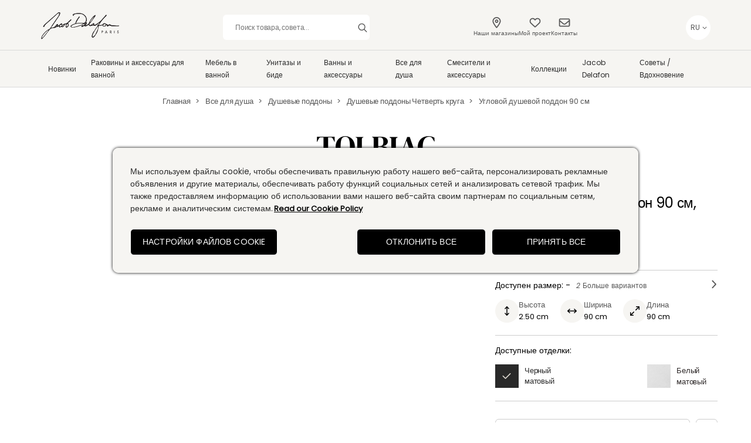

--- FILE ---
content_type: text/css; charset=UTF-8
request_url: https://www.jacobdelafon.ru/_next/static/css/d17361586062d94d.css
body_size: 1340
content:
.ProductPage_variantColorThumb__LcbiU{box-sizing:border-box;display:block;position:absolute;inset:0;object-fit:fill!important;padding:0;border:0;margin:auto;width:0;height:0;min-width:100%;max-width:100%;min-height:100%;max-height:100%}.ProductPage_paginationContainer__7W3J5{display:flex;width:100%;justify-content:center}.ProductPage_paginationContainer__7W3J5 ul{margin-top:50px;list-style:none;display:flex;column-gap:40px;justify-content:center}.ProductPage_paginationContainer__7W3J5 ul li,.ProductPage_paginationContainer__7W3J5 ul p{display:block;color:#000;font-size:15px;font-weight:400}.ProductPage_paginationContainer__7W3J5 ul p{padding:7px 12px;background-color:#d2555c;color:#fff}.ProductPage_paginationContainer__7W3J5 ul li a,.ProductPage_paginationContainer__7W3J5 ul p a{display:block;width:100%;height:100%;text-decoration:none;color:inherit;padding:0;margin:0}.ProductPage_paginationContainer__7W3J5 ul li a.ProductPage_Mui-selected__E3I2x{background-color:unset}.ProductPage_heightDimension__MUXhQ svg{right:10px;top:7px}.ProductPage_widthDimension__W0hxk svg{right:6px;top:11px}.ProductPage_lengthDimension__wTkUN svg{right:7px;top:7px}@media screen and (min-width:768px){.ProductPage_productImageHeight__W69Gl{height:100%!important}.ProductPage_heightDimension__MUXhQ svg{right:16px;top:12px}.ProductPage_widthDimension__W0hxk svg{right:12px;top:16px}.ProductPage_lengthDimension__wTkUN svg{right:12px;top:12px}}.ProductPage_productPrice__8_isl{padding-bottom:25px}.ProductPage_productPrice__8_isl div{margin-top:0;font-size:30px;line-height:24px;color:#8c8781;font-family:"DMSerifDisplay Regular",serif!important;display:block;flex-basis:auto}.ProductPage_newProductLabel__15X0z{background-color:#d2555c}.ProductPage_onlineProduct__v_kMZ{background-color:#575757}.ProductPage_lengthDimension__wTkUN,.ProductPage_widthDimension__W0hxk{margin-left:20px}.ProductPage_dimensionContainer__sZMYO .ProductPage_dimensionModifier__IZMFI{font-size:0;border:none;top:0;padding:0;margin-top:16px}.ProductPage_colorArrow__N1ddM,.ProductPage_dimensionContainer__sZMYO .ProductPage_dimensionModifier__IZMFI{background-image:url(/icons/icon_right_arrow.svg);background-repeat:no-repeat;position:absolute;display:inline-block;height:20px;width:10px;right:0}.ProductPage_colorArrow__N1ddM{top:-22px}.ProductPage_colorTickIcon__7UjMJ{background-image:url(/icons/icon_check.svg);top:14px;left:12px}.ProductPage_colorModalTickIcon__gmY7T,.ProductPage_colorTickIcon__7UjMJ{background-repeat:no-repeat;position:absolute;display:inline-block;height:16px;width:16px}.ProductPage_colorModalTickIcon__gmY7T{background-image:url(/icons/icon_check_modal.svg);right:0;bottom:0;background-color:#fff;border-radius:50%;margin:5px;background-position:50%}.ProductPage_productDetailImage__QZnrR{background-color:#d3d3d3}.ProductPage_productDetailImage__QZnrR img{aspect-ratio:1/1}.ZoomableImage_zoomContainer__a_y4r{position:relative;width:100%;height:100%;overflow:hidden;-webkit-user-select:none;-moz-user-select:none;user-select:none;touch-action:none}.ZoomableImage_imageWrapper__9qHcC{width:100%;height:100%;transition:transform .2s ease-out;transform-origin:center center}.ZoomableImage_imageWrapper__9qHcC.ZoomableImage_zoomed__P7WLW{transition:none}.ZoomableImage_zoomControls__bESyS{position:absolute;top:10px;right:10px;display:flex;flex-direction:column;gap:5px;z-index:10;touch-action:manipulation;pointer-events:auto}.ZoomableImage_zoomButton__mEzq2{width:32px;height:32px;border:none;border-radius:4px;background-color:rgba(0,0,0,.7);color:#fff;font-size:16px;font-weight:700;cursor:pointer;display:flex;align-items:center;justify-content:center;transition:background-color .2s ease;touch-action:manipulation;position:relative;z-index:20}.ZoomableImage_zoomButton__mEzq2:hover:not(:disabled){background-color:rgba(0,0,0,.9)}.ZoomableImage_zoomButton__mEzq2:disabled{background-color:rgba(0,0,0,.3);cursor:not-allowed}.ZoomableImage_zoomIndicator__1BCcj{position:absolute;bottom:10px;left:10px;background-color:rgba(0,0,0,.7);color:#fff;padding:4px 8px;border-radius:4px;font-size:12px;font-weight:700;z-index:10;touch-action:manipulation;pointer-events:none}@media screen and (max-width:768px){.ZoomableImage_zoomControls__bESyS{top:5px;right:5px;gap:3px}.ZoomableImage_zoomButton__mEzq2{width:28px;height:28px;font-size:14px}.ZoomableImage_zoomIndicator__1BCcj{bottom:5px;left:5px;font-size:11px;padding:3px 6px}}@media (hover:none) and (pointer:coarse){.ZoomableImage_zoomControls__bESyS{opacity:.8}.ZoomableImage_zoomButton__mEzq2{background-color:rgba(0,0,0,.8)}}.ZoomableImage_zoomContainer__a_y4r img{width:100%;height:100%;object-fit:contain;display:block}.ZoomableImage_imageWrapper__9qHcC{will-change:transform}.ZoomableImage_zoomContainer__a_y4r *{-webkit-user-select:none;-moz-user-select:none;user-select:none;touch-action:none}.Commitment_container__H_g7v span{-webkit-font-smoothing:antialiased}.Commitment_container__H_g7v picture{display:inline-block;max-width:100%;overflow:hidden;position:relative;box-sizing:border-box;margin:0;width:60px;height:60px}.Commitment_container__H_g7v picture img{position:absolute;top:0;left:0;bottom:0;right:0;box-sizing:border-box;padding:0;border:none;margin:auto;display:block;width:0;height:0;min-width:100%;max-width:100%;min-height:100%;max-height:100%}

--- FILE ---
content_type: text/css; charset=UTF-8
request_url: https://www.jacobdelafon.ru/_next/static/css/12e8c5e2c842bd8f.css
body_size: 182
content:
.SpecificationList_akamaiContainer__GvNrI picture{display:inline-block;max-width:100%;position:relative;box-sizing:border-box;margin:0;width:auto;height:auto}.SpecificationList_akamaiContainer__GvNrI picture img{position:unset;inset:0;box-sizing:border-box;padding:0;border:none;margin:auto;display:block;width:35px;height:35px;min-width:35px;max-width:35px;min-height:35px;max-height:35px;object-fit:fill}.SpecificationList_caracteristicContainer__mC5aA h2.SpecificationList_sectionHeading__G0icL{margin-top:19px;margin-bottom:7px;letter-spacing:-.015em}.SpecificationList_caracteristicContainer__mC5aA h2 span{color:#575757;font-family:Poppins Italic}.SpecificationList_akamaiContainer__GvNrI{display:flex;align-items:center}@media screen and (min-width:768px){.SpecificationList_caracteristicContainer__mC5aA h2.SpecificationList_sectionHeading__G0icL{margin-top:29px}.SpecificationList_akamaiContainer__GvNrI picture img{width:37px;height:37px;min-width:37px;max-width:37px;min-height:37px;max-height:37px}}

--- FILE ---
content_type: text/css; charset=UTF-8
request_url: https://www.jacobdelafon.ru/fonts.css
body_size: 264
content:
@font-face {
  font-family: 'HelveticaNeue';
  src: url("/fonts/HelveticaNeue-Roman.otf") format("opentype");
  font-display: swap;
}

@font-face{
  font-family: 'PFDinTextComp_Pro';
  src: url("/fonts/PF_DinTextCompProMedium.ttf") format("truetype");
  font-display: swap;
}

@font-face{
  font-family: 'DINEngschriftStd';
  src: url('/fonts/PFDinTextCompPro-Regular.eot');
  src: url('/fonts/PFDinTextCompPro-Regular.eot?#iefix') format('embedded-opentype'),
      url('/fonts/PFDinTextCompPro-Regular.woff2') format('woff2'),
      url('/fonts/PFDinTextCompPro-Regular.woff') format('woff'),
      url('/fonts/PFDinTextCompPro-Regular.ttf') format('truetype'),
      url('/fonts/PFDinTextCompPro-Regular.svg#PFDinTextCompPro-Regular') format('svg');
  font-weight: normal;
  font-style: normal;
  font-display: swap;
}

@font-face {
  font-family: 'Garamond Italic';
  src: url("/fonts/AGaramondPro-Italic.otf") format("opentype");
  font-display: swap;
}

@font-face {
  font-family: 'DIN Text Pro';
  src: url("/fonts/PFDinTextCompPro-Medium.ttf") format("truetype");
  font-display: swap;
}

@font-face {
  font-family: 'DIN Std';
  src: url("/fonts/PF_DinTextCompProMedium.ttf") format("truetype");
  font-display: swap;
}

input:-webkit-autofill,
input:-webkit-autofill:hover,
input:-webkit-autofill:focus,
input:-webkit-autofill:active
{
 -webkit-box-shadow: 0 0 0 30px white inset !important;
}

@font-face {
  font-family: 'Garamond Regular';
  src: url("/fonts/AGaramondPro-Regular.ttf") format("truetype");
  font-display: swap;
}

@font-face {
  font-family: 'DMSerifDisplay Regular';
  src: url("/fonts/DMSerifDisplay-Regular.ttf") format("truetype");
  font-display: swap;
}

@font-face {
  font-family: 'DMSerifDisplay Italic';
  src: url("/fonts/DMSerifDisplay-Italic.ttf") format("truetype");
  font-display: swap;
}

@font-face {
  font-family: 'Poppins Regular';
  src: url("/fonts/Poppins-Regular.ttf") format("truetype");
  font-display: swap;
}

@font-face {
  font-family: 'Poppins Bold';
  src: url("/fonts/Poppins-Bold.ttf") format("truetype");
  font-display: swap;
}

@font-face {
  font-family: 'Poppins SemiBold';
  src: url("/fonts/Poppins-SemiBold.ttf") format("truetype");
  font-display: swap;
}

@font-face {
  font-family: 'Poppins Italic';
  src: url("/fonts/Poppins-Italic.ttf") format("truetype");
  font-display: swap;
}


--- FILE ---
content_type: text/css; charset=UTF-8
request_url: https://www.jacobdelafon.ru/styles.css
body_size: 1060
content:
.button {
  text-decoration: none !important;
  background-color: transparent;
  color: #d2555c;
  padding: 11.5px 25px;
  transition: all 0.2s ease-in;
  width: fit-content;
  word-wrap: break-word;
  border: 1px solid #d2555c;
  display: block;
  margin: 10px auto auto;
  font-family: DMSerifDisplay Regular, serif !important;
}

.pdpButton {
  letter-spacing: 0.04em;
}

.button:hover {
  color: white;
  background-color: #d2555c;
  cursor: pointer;
}

.quote {
  color: gray;
  font-size: 12px;
}

.padding {
  padding: 32px;
}

span[data-pin-log="button_pinit_floating"] {
  z-index: 1 !important;
}

#truste-consent-content {
  background: #d2555c;
}

#onetrust-policy-text {
  color: #2c2c2c !important;
  font-size: 14px !important;
  font-family: Poppins Regular, sans-serif !important;
}

#onetrust-policy{
  margin: 0 !important;
}

.ot-sdk-container {
  background: #f6f5f2 !important;
  padding: 30px !important;
  margin: initial !important;
  width: 100% !important;
}

#onetrust-banner-sdk #onetrust-policy-text a.ot-cookie-policy-link {
  color: initial !important;
  margin: 2px !important;
  font-size: 13px !important;
}
#onetrust-consent-sdk #onetrust-policy-title {
  color: initial !important;
  font-family: Poppins Regular, sans-serif !important;
}
.ot-sdk-row {
  display: flex !important;
  flex-direction: column !important;
}

#onetrust-group-container {
  width: 100% !important;
  display: block !important;
}



#truste-consent-track {
  width: 100%;
  background: #f6f5f2 !important;
}

#onetrust-button-group-parent {
  width: 100% !important;
  background: #f6f5f2 !important;
  position: relative !important;
  top: unset !important;
  left: unset !important;
  transform: unset !important;
  padding-left: unset !important;
  padding-right: unset !important;
  margin: 0 !important;
  margin-top: 24px !important;
}

#onetrust-banner-sdk #onetrust-button-group {
  margin: 0 !important;
  margin-right: 0 !important;
  display: block !important;
  display: flex !important ;
  align-items: center !important;
  flex-wrap: wrap;
}

#onetrust-banner-sdk {
  background-color: transparent !important;
  box-shadow: 0px 0px 5px black !important;
  outline: none !important;
  top: 35% !important;
  width: 70% !important;
  bottom: initial !important;
  margin: 0 auto !important;
  border-radius: 10px !important;
}

.truste-button2 {
  background: #d2555c !important;
  color: white;
  border: solid 1px white !important;
}

#onetrust-pc-btn-handler {
  background: #f6f5f2 !important;
  color: white;
  border: solid 1px white !important;
  margin: 0 !important;
  display: block;
  width: 100%;
  font-family: Poppins Regular, sans-serif !important;
  font-size: 14px !important;
  line-height: 21px !important;
  letter-spacing: 4% !important;
  text-transform: uppercase !important;
  min-width: 220px !important;
  background: #000000 !important;
  border-radius: 6px !important;
  padding: 11px 20px !important;
  font-weight: 500 !important;
  cursor: pointer !important;
  -webkit-text-decoration: none !important;
  text-decoration: none !important;
  color: #FFFFFF !important;
  margin-right: auto !important;
}

#onetrust-button-group button:hover {
  background: #D2555C !important;
}

#onetrust-reject-all-handler {
  background: #f6f5f2 !important;
  color: white;
  border: solid 1px white !important;
  margin: 0 !important;
  display: block;
  width: 100%;
  font-family: Poppins Regular, sans-serif !important;
  font-size: 14px !important;
  line-height: 21px !important;
  letter-spacing: 4% !important;
  text-transform: uppercase !important;
  min-width: 220px !important;
  background: #000000 !important;
  border-radius: 6px !important;
  padding: 11px 20px !important;
  font-weight: 500 !important;
  cursor: pointer !important;
  -webkit-text-decoration: none !important;
  text-decoration: none !important;
  color: #FFFFFF !important;
  margin-right: 10px !important;
}

#onetrust-accept-btn-handler {
  background: #f6f5f2 !important;
  color: white;
  border: solid 1px white !important;
  margin: 0 !important;
  display: block;
  width: 100%;
  font-family: Poppins Regular, sans-serif !important;
  font-size: 14px !important;
  line-height: 21px !important;
  letter-spacing: 4% !important;
  text-transform: uppercase !important;
  min-width: 220px !important;
  background: #000000 !important;
  border-radius: 6px !important;
  padding: 11px 20px !important;
  font-weight: 500 !important;
  cursor: pointer !important;
  -webkit-text-decoration: none !important;
  text-decoration: none !important;
  color: #FFFFFF !important;
}

/* Tablet devices (typically between 768px and 1024px wide) */
@media only screen and (min-width: 768px) and (max-width: 1024px) {
  #onetrust-banner-sdk {
    width: 98% !important;
  }
  div#onetrust-button-group {
    width: 100% !important;
  }
}

@media only screen and (min-width: 1024px) and (max-width: 1150px) {
  #onetrust-banner-sdk {
    width: 80% !important;
  }
  div#onetrust-button-group {
    width: 100% !important;
  }
}

@media only screen and (max-width: 767px) {
  #onetrust-accept-btn-handler,
  #onetrust-pc-btn-handler ,
  #onetrust-reject-all-handler {
    margin-right: 0 !important;
  }

  #onetrust-banner-sdk {
    width: 98% !important;
  }
  div#onetrust-button-group {
    width: 100% !important;
  }
  div#onetrust-button-group button {
    width: 100% !important;
    text-align: center !important;
  }
}


.truste-button1 {
  background: #d2555c !important;
  color: white;
  border: solid 1px white !important;
}

.media--type-image .visually-hidden {
  display: none;
}

table {
  width: 100%;
  border-collapse: collapse;
  margin: 20px 0;
  background: white;

  th,
  td {
    border: 1px solid #ccc;
    padding: 16px 20px;
    text-align: left;
    vertical-align: top;
  }
}

th {
  background: #fafafa;
}

tr {
  border-bottom: 1px solid #ccc;
}

tr:last-child {
  border-bottom: none;
}
/* One trust Style  */
.onetrust-pc-dark-filter{
  position: initial !important;
}


--- FILE ---
content_type: application/javascript; charset=UTF-8
request_url: https://www.jacobdelafon.ru/_next/static/KZhqNDr6hEacY271gyZN4/_buildManifest.js
body_size: 2003
content:
self.__BUILD_MANIFEST=function(s,c,e,t,a,r,o,d,u,i,g,b,p,n,f,y,l,h,m,_,j,k,w){return{__rewrites:{afterFiles:[],beforeFiles:[],fallback:[]},"/":[s,c,t,f,y,"static/chunks/pages/index-d1faab8f9e99949c.js"],"/404":["static/chunks/pages/404-fa3079da03db5968.js"],"/_error":["static/chunks/pages/_error-f74d5d6d34ed88d1.js"],"/about/[about]":[s,c,u,"static/css/723d559aa015e205.css","static/chunks/pages/about/[about]-075b209dd0db1f74.js"],"/blog/category/[category]":[s,c,"static/css/5e894d7d81a24a28.css","static/chunks/pages/blog/category/[category]-0c6d2f8b8c81c9fa.js"],"/blog/category/[category]/[subcategory]":[s,a,c,u,"static/css/a3f581e896dcb2c6.css","static/chunks/pages/blog/category/[category]/[subcategory]-4463368559307104.js"],"/blog/[category]/[article]":[s,c,"static/css/f95e71521dc1717d.css","static/chunks/pages/blog/[category]/[article]-b0317037ef29b5cd.js"],"/categories":[s,c,u,"static/css/f137c62698f92041.css","static/chunks/pages/categories-f3719703f1e9e7d4.js"],"/collections":[s,c,"static/css/a16d902557fb0171.css","static/chunks/pages/collections-490b614fe30e5684.js"],"/collections/[name]":[s,a,c,t,i,"static/css/1790c89fdac03f6b.css","static/chunks/pages/collections/[name]-e3375499bc5a3e17.js"],"/contact-form":[s,r,o,g,c,d,b,"static/css/23b879e31e79de9b.css","static/chunks/pages/contact-form-e5c87d400076b6df.js"],"/enterprise-presse":[s,c,"static/css/3f4a03ed99ed082b.css","static/chunks/pages/enterprise-presse-e7793f735b7ef90a.js"],"/enterprise-presse/[id]":[s,c,"static/css/891a41b4e3624fc1.css","static/chunks/pages/enterprise-presse/[id]-55933b5edebe4472.js"],"/event/[name]":[s,c,e,"static/chunks/pages/event/[name]-16a96215cbd6a30b.js"],"/faq":[s,c,e,"static/chunks/pages/faq-a0cc30f684d2ec51.js"],"/faq/[category]":[s,c,e,"static/chunks/pages/faq/[category]-052eed23bebce3f2.js"],"/faq/[category]/[question]":[s,c,"static/css/0a66ffd83dde1780.css","static/chunks/pages/faq/[category]/[question]-f3ee49c3fde0f34b.js"],"/group/[page]":[s,c,u,l,"static/chunks/pages/group/[page]-fcaaeab086ad6c4a.js"],"/homepage":[s,c,t,f,y,"static/chunks/pages/homepage-f35ed5dc0dde5c73.js"],"/inspirations":[s,c,"static/css/211afe2a20b947e1.css","static/chunks/pages/inspirations-67b4b9a9278d2a51.js"],"/inspirations/[name]":[s,c,t,i,h,"static/chunks/pages/inspirations/[name]-30d0d9f7f3fad9ca.js"],"/legal/[legal]":[s,c,e,"static/chunks/pages/legal/[legal]-807c7f36dc623975.js"],"/login":[s,r,o,c,e,"static/chunks/pages/login-f2fd29ebf93dda4d.js"],"/mon-compte":[s,r,o,g,c,d,b,m,"static/css/782a846adaa19560.css","static/chunks/pages/mon-compte-325833e4d275e1b8.js"],"/mon-projet":[s,r,o,c,d,m,"static/css/72b56179ce87ad6d.css","static/chunks/pages/mon-projet-e4c0704109a95b93.js"],"/page/[page]":[s,c,u,l,"static/chunks/pages/page/[page]-1fd4b51d9f6817bd.js"],"/pro/[name]":[s,c,t,i,h,"static/chunks/pages/pro/[name]-93f6aa59370748c6.js"],"/pro-access/[pro-access]":[s,r,o,c,d,"static/css/a291aba3e430ef49.css","static/chunks/pages/pro-access/[pro-access]-040d24d99b9d13c6.js"],"/reset-password":[s,r,o,c,d,e,"static/chunks/pages/reset-password-0e3591bab7037d02.js"],"/search":[s,a,p,c,t,n,"static/css/94b11a5b190d8470.css","static/chunks/pages/search-c295923544bd83be.js"],"/select-location":["static/css/41446cdc78f97c14.css","static/chunks/pages/select-location-0fca5b6a7fcaf118.js"],"/services/documentation":[s,c,_,j,"static/chunks/pages/services/documentation-171f6285a40e1b49.js"],"/services/spare-parts":[s,c,_,j,"static/chunks/pages/services/spare-parts-58edeb7481b6319a.js"],"/services/video":[s,c,"static/css/b449e1359776fb79.css","static/chunks/pages/services/video-3a3dbbea084ee6fb.js"],"/showrooms":[s,c,e,"static/chunks/pages/showrooms-74aa2aed148e266f.js"],"/showrooms/[showroom]":[s,r,c,t,i,"static/css/fb28562c54efebb4.css","static/chunks/pages/showrooms/[showroom]-1a7b4ea6a08c9de4.js"],"/signup":[s,r,o,g,c,d,b,"static/css/8c23dbac086cf080.css","static/chunks/pages/signup-beadff42417aa6d6.js"],"/sitemap":[s,a,c,e,"static/chunks/pages/sitemap-9661bfdf0b933f27.js"],"/sitemap/blog/[category]":[s,a,c,e,"static/chunks/pages/sitemap/blog/[category]-ed154aac200cb56d.js"],"/sitemap/product/[category]":[s,a,c,e,"static/chunks/pages/sitemap/product/[category]-11cb188fde4bb7e9.js"],"/sitemap/showrooms":[s,a,c,e,"static/chunks/pages/sitemap/showrooms-5cd765272ab88094.js"],"/[category]":[s,c,"static/css/610b9c13338064c0.css","static/chunks/pages/[category]-329f1db7828e00e3.js"],"/[category]/[subcategory]":[s,a,p,c,t,n,k,w,"static/chunks/pages/[category]/[subcategory]-a0cb39cf5251eb7b.js"],"/[category]/[subcategory]/[subsubcategory]":[s,a,p,c,t,n,k,w,"static/chunks/pages/[category]/[subcategory]/[subsubcategory]-7055ad298a15eb2d.js"],"/[category]/[subcategory]/[subsubcategory]/[product]":[s,c,t,"static/css/d17361586062d94d.css","static/chunks/pages/[category]/[subcategory]/[subsubcategory]/[product]-dfd677a53e4d1e5c.js"],"/[category]/[subcategory]/[subsubcategory]/[product]/[redirect]":["static/chunks/pages/[category]/[subcategory]/[subsubcategory]/[product]/[redirect]-cd7962d83ef18937.js"],"/[category]/[subcategory]/[subsubcategory]/[product]/[redirect]/[codemodel]":["static/chunks/pages/[category]/[subcategory]/[subsubcategory]/[product]/[redirect]/[codemodel]-441d2f8c5c9d0aa8.js"],"/[category]/[subcategory]/[subsubcategory]/[product]/[redirect]/[codemodel]/[codemodel_ru]":["static/chunks/pages/[category]/[subcategory]/[subsubcategory]/[product]/[redirect]/[codemodel]/[codemodel_ru]-13b1e59061453f33.js"],"/[category]/[subcategory]/[subsubcategory]/[product]/[redirect]/[codemodel]/[codemodel_ru]/[redirect_ru]":["static/chunks/pages/[category]/[subcategory]/[subsubcategory]/[product]/[redirect]/[codemodel]/[codemodel_ru]/[redirect_ru]-9902abcb406531f1.js"],"/[category]/[subcategory]/[subsubcategory]/[product]/[redirect]/[codemodel]/[codemodel_ru]/[redirect_ru]/[redirect_old_ru]":["static/chunks/pages/[category]/[subcategory]/[subsubcategory]/[product]/[redirect]/[codemodel]/[codemodel_ru]/[redirect_ru]/[redirect_old_ru]-1ea673866928c234.js"],"/[category]/[subcategory]/[subsubcategory]/[product]/[redirect]/[codemodel]/[codemodel_ru]/[redirect_ru]/[redirect_old_ru]/[redirect_old_10ru]":["static/chunks/pages/[category]/[subcategory]/[subsubcategory]/[product]/[redirect]/[codemodel]/[codemodel_ru]/[redirect_ru]/[redirect_old_ru]/[redirect_old_10ru]-0fb0271ee47bf94a.js"],"/[category]/[subcategory]/[subsubcategory]/[product]/[redirect]/[codemodel]/[codemodel_ru]/[redirect_ru]/[redirect_old_ru]/[redirect_old_10ru]/[redirect_old_11ru]":["static/chunks/pages/[category]/[subcategory]/[subsubcategory]/[product]/[redirect]/[codemodel]/[codemodel_ru]/[redirect_ru]/[redirect_old_ru]/[redirect_old_10ru]/[redirect_old_11ru]-958d248519c0ee5f.js"],sortedPages:["/","/404","/_app","/_error","/about/[about]","/blog/category/[category]","/blog/category/[category]/[subcategory]","/blog/[category]/[article]","/categories","/collections","/collections/[name]","/contact-form","/enterprise-presse","/enterprise-presse/[id]","/event/[name]","/faq","/faq/[category]","/faq/[category]/[question]","/group/[page]","/homepage","/inspirations","/inspirations/[name]","/legal/[legal]","/login","/mon-compte","/mon-projet","/page/[page]","/pro/[name]","/pro-access/[pro-access]","/reset-password","/search","/select-location","/services/documentation","/services/spare-parts","/services/video","/showrooms","/showrooms/[showroom]","/signup","/sitemap","/sitemap/blog/[category]","/sitemap/product/[category]","/sitemap/showrooms","/[category]","/[category]/[subcategory]","/[category]/[subcategory]/[subsubcategory]","/[category]/[subcategory]/[subsubcategory]/[product]","/[category]/[subcategory]/[subsubcategory]/[product]/[redirect]","/[category]/[subcategory]/[subsubcategory]/[product]/[redirect]/[codemodel]","/[category]/[subcategory]/[subsubcategory]/[product]/[redirect]/[codemodel]/[codemodel_ru]","/[category]/[subcategory]/[subsubcategory]/[product]/[redirect]/[codemodel]/[codemodel_ru]/[redirect_ru]","/[category]/[subcategory]/[subsubcategory]/[product]/[redirect]/[codemodel]/[codemodel_ru]/[redirect_ru]/[redirect_old_ru]","/[category]/[subcategory]/[subsubcategory]/[product]/[redirect]/[codemodel]/[codemodel_ru]/[redirect_ru]/[redirect_old_ru]/[redirect_old_10ru]","/[category]/[subcategory]/[subsubcategory]/[product]/[redirect]/[codemodel]/[codemodel_ru]/[redirect_ru]/[redirect_old_ru]/[redirect_old_10ru]/[redirect_old_11ru]"]}}("static/chunks/525-a65ede7d0dffa0b8.js","static/chunks/8251-e952388951b90e6d.js","static/css/24cd63a9aef15bb7.css","static/chunks/5612-9512321cd6a7594a.js","static/chunks/1664-68fa8bae4c488987.js","static/chunks/6731-1624b307da06f056.js","static/chunks/892-6efd2e008b4a3187.js","static/chunks/8112-e4db0740e399ecd0.js","static/chunks/795-c6373fc660ea572d.js","static/chunks/9429-30dbf5d20b08db05.js","static/chunks/9342-11a2c14a0e27af68.js","static/chunks/9754-0acd34dc84bc5e5c.js","static/chunks/4589-9fef4f0c606cbf21.js","static/chunks/4930-f09c451821375242.js","static/chunks/3605-d40f8703167946a4.js","static/css/47fb789ecdc266b1.css","static/css/b10c6a01d2e58824.css","static/css/c529c146200c8eb6.css","static/chunks/3900-b200074c2c4bafe5.js","static/chunks/4384-dd25a52a82b7b953.js","static/css/381590b6e6577180.css","static/chunks/328-8d582703bbcd5608.js","static/css/299b64760a2f14a5.css"),self.__BUILD_MANIFEST_CB&&self.__BUILD_MANIFEST_CB();

--- FILE ---
content_type: application/javascript; charset=UTF-8
request_url: https://www.jacobdelafon.ru/_next/static/chunks/6172.88f03f6105a84432.js
body_size: 1307
content:
(self.webpackChunk_N_E=self.webpackChunk_N_E||[]).push([[6172],{35804:function(e,t,n){"use strict";n.d(t,{gT:function(){return p},q8:function(){return h},UZ:function(){return f},JW:function(){return v},ZP:function(){return b}});var r=n(8307),i=n(67294),a=n(23165),l=n.n(a),o=n(25101);function c(e,t){var n=Object.keys(e);if(Object.getOwnPropertySymbols){var r=Object.getOwnPropertySymbols(e);t&&(r=r.filter(function(t){return Object.getOwnPropertyDescriptor(e,t).enumerable})),n.push.apply(n,r)}return n}var d=function(e){var t=e.text,n=e.lines,a=e.global,d=(0,i.useRef)(null),u=(0,i.useState)(!1),s=u[0],v=u[1],f=(0,i.useState)(!1),h=f[0],p=f[1],b=(0,i.useState)("auto"),g=b[0],Z=b[1],y=(0,i.useState)("auto"),w=(y[0],y[1]),O=(0,i.useRef)(0);return(0,i.useEffect)(function(){if(d.current){var e=window.getComputedStyle(d.current,null).getPropertyValue("line-height"),t=d.current.getBoundingClientRect(),r=t.height;w(t.width),O.current=parseInt(e)*n,r>parseInt(e)*n&&(v(!0),Z(O.current))}},[d,n]),(0,i.useEffect)(function(){h?Z("auto"):Z(O.current)},[h]),(0,o.BX)("div",{className:l().readMoreContentClamped,children:[(0,o.tZ)("span",{ref:d,style:function(e){for(var t=1;t<arguments.length;t++){var n=null!=arguments[t]?arguments[t]:{};t%2?c(Object(n),!0).forEach(function(t){(0,r.Z)(e,t,n[t])}):Object.getOwnPropertyDescriptors?Object.defineProperties(e,Object.getOwnPropertyDescriptors(n)):c(Object(n)).forEach(function(t){Object.defineProperty(e,t,Object.getOwnPropertyDescriptor(n,t))})}return e}({overflow:"hidden",height:g,width:"auto",display:"inline-block",position:"relative",letterSpacing:"-0.015em"},s?{}:{textOverflow:"ellipsis"}),dangerouslySetInnerHTML:{__html:t}}),(0,o.tZ)("br",{}),s&&(0,o.tZ)("button",{className:l().readMoreButton,type:"button",onClick:function(){return p(!h)},children:h?a.labelShowLess:a.labelReadMore}),s&&!h&&(0,o.tZ)("div",{style:{display:"inline-block"},children:"..."})]})},u=n(99487),s=function(e){var t,n=e.global,r=e.data,i=e.setModalActive,a=null===(t=r.benefits)||void 0===t?void 0:t.map(function(e){return e.label&&(0,o.BX)("div",{variant:"advantageList.benefitDetailsModal",children:[(0,o.tZ)("h3",{children:e.label}),(0,o.tZ)("div",{dangerouslySetInnerHTML:{__html:e.value}})]},e.id)});return(0,o.BX)(o.HY,{children:[(0,o.tZ)("div",{variant:"modalStyles.titleModifier",children:(0,o.tZ)("h3",{children:n.advantages})}),(0,o.tZ)("div",{onClick:function(){i(!1)}}),r.benefits&&(0,o.tZ)("div",{variant:"advantageList.benefits",children:a})]})},v=640,f=210,h=640,p=210;function b(e){var t=e.benefits,n=(e.features,e.advancedFeature,e.title),r=e.closeButton,a=e.global,l=(0,i.useState)(!1),c=l[0],v=l[1],f=null==t?void 0:t.slice(0,3).map(function(e){return e.label&&(0,o.BX)("div",{variant:"advantageList.benefitDetails",children:[(0,o.tZ)("h3",{children:e.label}),(0,o.tZ)(d,{text:e.value,lines:2,global:a})]},e.id)}),h=(null==t?void 0:t.length)>3&&(0,o.tZ)("div",{cursor:"pointer",variant:"advantageList.showAllLinkWrapper",onClick:function(){return v(!c)},children:(0,o.tZ)("div",{variant:"advantageList.showAllLink",children:a.labelShowAll})}),p=(null==t?void 0:t.length)>3;return(0,o.BX)(o.HY,{children:[p&&(0,o.tZ)(u.Z,{closeButton:r,global:a.titles,isModalActive:c,setModalActive:v,data:{benefits:t},InnerComponent:s,variants:{content:"advantageList.advantagesModal"}}),(0,o.tZ)("section",{variant:"advantageList.container",children:(0,o.BX)("div",{children:[(0,o.BX)("div",{variant:"advantageList.headerWrapper",children:[n&&(0,o.BX)("h2",{variant:"pdp.heading.center",children:[n,(0,o.tZ)("span",{children:" - ".concat(t.length)})]}),h]}),t&&(0,o.tZ)("div",{variant:"advantageList.benefits",children:f})]})})]})}},6172:function(e,t,n){"use strict";n.r(t),n.d(t,{default:function(){return r.ZP}});var r=n(35804)},23165:function(e){e.exports={readMoreContentClamped:"ReadMore_readMoreContentClamped___0Fod",readMoreButton:"ReadMore_readMoreButton__CLd_4"}}}]);

--- FILE ---
content_type: image/svg+xml
request_url: https://www.jacobdelafon.ru/_next/image?url=https%3A%2F%2Fwww.jacobdelafon.ru%2Fsites%2Fdefault%2Ffiles%2Fpublic%2F2024-12%2FName%253DShop.svg%3Fim%3DResize%2Cwidth%3D150%2Cheight%3D150&w=256&q=75
body_size: 396
content:
<svg width="60" height="60" viewBox="0 0 60 60" fill="none" xmlns="http://www.w3.org/2000/svg">
<path d="M44.0196 53C40.8365 47.9559 35.5213 45.122 35.5156 39.3322C35.5212 34.475 39.454 30.5391 44.3047 30.5391C49.1554 30.5391 53.0882 34.475 53.0938 39.3322C53.0881 45.122 47.7729 47.9559 44.5898 53H44.0196Z" stroke="#2C2C2C" stroke-width="2" stroke-miterlimit="10" stroke-linecap="round" stroke-linejoin="round"/>
<path d="M43.2878 39.3281C43.2878 39.9214 43.7663 40.4023 44.3565 40.4023C44.9467 40.4023 45.4251 39.9214 45.4251 39.3281C45.4251 38.7349 44.9467 38.2539 44.3565 38.2539C43.7663 38.2539 43.2878 38.7349 43.2878 39.3281Z" stroke="#2C2C2C" stroke-width="2" stroke-miterlimit="10" stroke-linecap="round" stroke-linejoin="round"/>
<path d="M29.0703 45.1875H11.0039" stroke="#2C2C2C" stroke-width="2" stroke-miterlimit="10" stroke-linecap="round"/>
<path d="M34.7344 23.0775C34.7344 25.6557 32.625 27.8047 30.0469 27.8047C27.4688 27.8047 25.3594 25.6557 25.3594 23.0775" stroke="#2C2C2C" stroke-width="2" stroke-miterlimit="10" stroke-linecap="round" stroke-linejoin="round"/>
<path d="M16.1797 23.1752C16.1797 25.6996 18.2451 27.8047 20.7695 27.8047C23.2939 27.8047 25.3594 25.6996 25.3594 23.1752V21.1641" stroke="#2C2C2C" stroke-width="2" stroke-miterlimit="10" stroke-linecap="round" stroke-linejoin="round"/>
<path d="M52.6055 25.4609C52.9615 24.8095 53.0938 23.9661 53.0938 23.1752V20.6361L48.7534 10.4657C47.8321 8.30691 45.7114 6.90622 43.3643 6.90622H16.7295C14.3823 6.90622 12.2616 8.30691 11.3403 10.4657L7 20.6361V23.1752C7 25.6996 9.06543 27.765 11.5898 27.765C14.1143 27.765 16.1797 25.6996 16.1797 23.1752V20.9687" stroke="#2C2C2C" stroke-width="2" stroke-miterlimit="10" stroke-linecap="round" stroke-linejoin="round"/>
<path d="M7.19533 20.5781H52.8985" stroke="#2C2C2C" stroke-width="2" stroke-miterlimit="10" stroke-linecap="round" stroke-linejoin="round"/>
<path d="M43.9141 20.6758V23.2148" stroke="#2C2C2C" stroke-width="2" stroke-miterlimit="10" stroke-linecap="round" stroke-linejoin="round"/>
<path d="M10.9062 28.7417V47.1406C10.9062 50.3767 13.5296 53 16.7656 53H34.4414" stroke="#2C2C2C" stroke-width="2" stroke-miterlimit="10" stroke-linecap="round" stroke-linejoin="round"/>
</svg>


--- FILE ---
content_type: image/svg+xml
request_url: https://www.jacobdelafon.ru/_next/image?url=https%3A%2F%2Fwww.jacobdelafon.ru%2Fsites%2Fdefault%2Ffiles%2Fpublic%2F2024-12%2Fpinterest.svg%3Fim%3DResize%2Cwidth%3D150%2Cheight%3D150&w=256&q=75
body_size: 488
content:
<svg width="50" height="50" viewBox="0 0 50 50" fill="none" xmlns="http://www.w3.org/2000/svg">
<g clip-path="url(#clip0_1_6)">
<path opacity="0.5" d="M25 49.5C38.531 49.5 49.5 38.531 49.5 25C49.5 11.469 38.531 0.5 25 0.5C11.469 0.5 0.5 11.469 0.5 25C0.5 38.531 11.469 49.5 25 49.5Z" stroke="#E2DDDA"/>
<path opacity="0.5" d="M34.6875 25.5C34.6875 30.8516 30.3516 35.1875 25 35.1875C23.9844 35.1875 23.0078 35.0703 22.1094 34.7578C22.5 34.1328 23.0859 33.0781 23.3203 32.2188C23.4375 31.7891 23.9062 29.9141 23.9062 29.9141C24.2188 30.5391 25.1562 31.0469 26.1328 31.0469C29.0625 31.0469 31.1719 28.3516 31.1719 25.0312C31.1719 21.8281 28.5547 19.4062 25.1953 19.4062C21.0156 19.4062 18.7891 22.2188 18.7891 25.2656C18.7891 26.7109 19.5312 28.4688 20.7422 29.0547C20.9375 29.1328 21.0547 29.0938 21.0938 28.8984C21.0938 28.7812 21.2891 28.1172 21.3672 27.8047C21.3672 27.7266 21.3672 27.6094 21.2891 27.5312C20.8984 27.0625 20.5859 26.1641 20.5859 25.3047C20.5859 23.1953 22.1875 21.125 24.9609 21.125C27.3047 21.125 28.9844 22.7266 28.9844 25.0703C28.9844 27.6875 27.6562 29.4844 25.9375 29.4844C25 29.4844 24.2969 28.7031 24.4922 27.7656C24.7656 26.5938 25.3125 25.3438 25.3125 24.5234C25.3125 23.7812 24.9219 23.1562 24.1016 23.1562C23.125 23.1562 22.3438 24.1719 22.3438 25.5C22.3438 26.3594 22.6172 26.9453 22.6172 26.9453C22.6172 26.9453 21.6797 31.0078 21.4844 31.75C21.2891 32.6094 21.3672 33.7812 21.4453 34.5234C17.8516 33.1172 15.3125 29.6406 15.3125 25.5C15.3125 20.1484 19.6484 15.8125 25 15.8125C30.3516 15.8125 34.6875 20.1484 34.6875 25.5Z" fill="#E2DDDA"/>
</g>
<defs>
<clipPath id="clip0_1_6">
<rect width="50" height="50" fill="white"/>
</clipPath>
</defs>
</svg>


--- FILE ---
content_type: image/svg+xml
request_url: https://www.jacobdelafon.ru/_next/image?url=https%3A%2F%2Fwww.jacobdelafon.ru%2Fsites%2Fdefault%2Ffiles%2Fpublic%2F2024-12%2Fyoutube.svg%3Fim%3DResize%2Cwidth%3D150%2Cheight%3D150&w=256&q=75
body_size: 230
content:
<svg width="50" height="50" viewBox="0 0 50 50" fill="none" xmlns="http://www.w3.org/2000/svg">
<g clip-path="url(#clip0_1_14)">
<path opacity="0.5" d="M25 49.5C38.531 49.5 49.5 38.531 49.5 25C49.5 11.469 38.531 0.5 25 0.5C11.469 0.5 0.5 11.469 0.5 25C0.5 38.531 11.469 49.5 25 49.5Z" stroke="#E2DDDA"/>
<path opacity="0.5" d="M35.6953 20.3828C36.1641 22.0234 36.1641 25.5391 36.1641 25.5391C36.1641 25.5391 36.1641 29.0156 35.6953 30.6953C35.4609 31.6328 34.7188 32.3359 33.8203 32.5703C32.1406 33 25.5 33 25.5 33C25.5 33 18.8203 33 17.1406 32.5703C16.2422 32.3359 15.5 31.6328 15.2656 30.6953C14.7969 29.0156 14.7969 25.5391 14.7969 25.5391C14.7969 25.5391 14.7969 22.0234 15.2656 20.3828C15.5 19.4453 16.2422 18.7031 17.1406 18.4688C18.8203 18 25.5 18 25.5 18C25.5 18 32.1406 18 33.8203 18.4688C34.7188 18.7031 35.4609 19.4453 35.6953 20.3828ZM23.3125 28.7031L28.8594 25.5391L23.3125 22.375V28.7031Z" fill="#E2DDDA"/>
</g>
<defs>
<clipPath id="clip0_1_14">
<rect width="50" height="50" fill="white"/>
</clipPath>
</defs>
</svg>


--- FILE ---
content_type: image/svg+xml
request_url: https://www.jacobdelafon.ru/_next/image?url=https%3A%2F%2Fwww.jacobdelafon.ru%2Fsites%2Fdefault%2Ffiles%2Fpublic%2F2024-12%2FJD-ICON-130_0.svg%3Fim%3DResize%2Cwidth%3D150%2Cheight%3D150&w=256&q=75
body_size: 5502
content:
<svg width="60" height="60" viewBox="0 0 60 60" fill="none" xmlns="http://www.w3.org/2000/svg">
<g clip-path="url(#clip0_20_607)">
<path d="M47.8858 40.1784C48.5232 40.0915 48.4105 39.3745 48.2609 39.2349C47.6235 38.6491 47.6886 39.2655 47.2045 39.3575C46.7942 39.4427 46.465 39.7764 46.6357 39.9774C46.9544 40.3197 47.5284 40.2414 47.8858 40.1784ZM42.5139 43.5196C43.1038 41.9563 43.1443 40.4117 42.815 40.7931C42.4999 41.1508 42.0738 41.6395 41.8818 42.0755C41.2445 42.8878 40.6775 43.8143 40.0754 44.6777C39.4926 45.4321 39.3412 46.0639 39.1457 46.9154C39.1158 47.0602 39.0894 47.4042 39.2109 47.5319C39.7267 48.0513 41.2339 45.9549 41.4329 45.7165C41.5931 45.5019 41.5544 45.1801 41.7815 44.8565C42.0632 44.475 42.3467 43.9675 42.5139 43.5196ZM34.6172 38.7887C34.6964 38.6916 34.8883 38.3068 34.6031 38.4822C33.9499 38.9999 34.0608 39.4563 34.6172 38.7887ZM40.2585 34.2911C40.2831 34.0084 39.4133 34.8633 38.8429 35.6058C38.1509 36.4914 37.3797 37.4944 37.4572 37.7788C37.5364 38.0888 38.4819 36.832 39.0137 36.1252C39.4169 35.4764 40.2497 34.4988 40.2585 34.2911ZM39.526 39.1753C39.2373 39.4341 38.8358 39.6658 38.8534 39.8395C38.8834 40.0864 39.4362 39.5023 39.5014 39.4563C39.9468 39.0782 39.6299 39.068 39.526 39.1753ZM26.6852 39.2468C26.1359 39.4001 24.9791 39.7918 24.428 40.2993C24.141 40.5615 24.2678 40.8953 24.6217 40.9447C26.2855 41.1968 29.1942 40.398 31.5271 39.3984C31.8987 39.2383 32.6276 38.7836 32.5396 38.7206L30.6644 38.6814C29.1801 38.6439 28.1079 38.8398 26.6852 39.2468ZM28.9671 32.2185C28.0533 32.2373 26.6641 32.4365 25.8489 32.8384C25.6939 32.9185 25.7873 33.179 25.8348 33.2182C25.9915 33.4447 25.8207 33.586 25.5496 33.3919C25.4069 33.1535 25.2309 33.0871 25.3171 32.8197C25.4598 32.3956 26.3665 32.2151 26.7486 32.1555C28.6871 31.8779 32.0606 31.1797 34.1541 33.6559C34.7369 34.3507 35.1278 35.4798 35.1472 36.3517C35.1612 37.0159 34.5996 37.7942 34.089 38.242C34.0185 38.4243 34.1594 38.4532 34.2633 38.3459C34.4077 38.2046 34.839 37.8367 35.2 38.082C35.5099 38.3016 34.471 39.6283 33.9851 39.785C33.9534 39.9416 34.0608 40.1409 34.3689 40.0438C35.332 39.7202 35.825 39.3796 36.5047 38.8279C37.297 36.8916 39.0119 34.3728 40.8025 33.2301C41.3484 32.881 41.329 33.443 41.0068 33.8994C40.7268 34.2826 40.5279 34.5329 40.1652 35.0608C39.8306 35.5513 39.3024 36.1474 38.6738 37.0465C38.3411 37.5029 37.5875 38.3596 36.9818 38.9403C36.7723 39.1429 36.8832 39.5755 37.1561 39.756C37.54 40.0149 37.9925 39.7713 38.4784 39.6044C39.026 39.2315 39.2901 38.9454 39.7056 38.6405C40.0965 38.3476 40.5067 38.6184 40.2391 39.3217C40.0155 39.928 41.167 39.647 41.6477 39.3081C42.2991 38.8398 42.5175 38.7853 43.1672 38.3647C45.2184 37.0482 46.8435 34.9059 48.3419 33.3987C49.1712 32.554 49.18 33.3902 48.6306 33.8619C46.7203 35.5275 44.7588 37.8299 43.6918 39.6709C43.5158 39.9723 44.544 39.9093 46.0706 39.4818C46.2871 39.4273 46.2396 39.4137 46.3452 39.2451C46.4544 39.0527 46.6217 38.959 46.7379 38.8909C47.0354 38.7291 47.3207 38.5435 47.8524 38.598C48.3947 38.6644 48.4493 38.9113 48.6253 38.9658C48.7257 39.0067 49.2662 39.1361 49.4159 39.2383C49.7117 39.4444 49.6501 39.3933 49.9089 39.6351C50.0938 39.802 50.335 39.7117 50.3878 39.676C50.7259 39.4427 51.2312 39.1259 51.3791 39.2792C52.1239 40.0643 54.0325 39.9076 55.7615 40.1375C56.2668 40.2039 57.0662 40.2192 57.538 40.1119C57.869 40.0387 57.9289 40.175 57.7317 40.3521C57.5504 40.4798 56.9429 40.4355 56.7281 40.4406C55.3301 40.5053 53.0993 40.4049 51.7295 40.1119C50.9107 39.9382 51.1097 39.6879 50.4829 40.192C50.3279 40.2976 50.1325 40.4508 50.0128 40.582C49.8666 40.7608 49.3648 40.6092 49.4617 40.3912C49.6289 39.9672 49.467 39.9127 49.3173 39.773C49.1588 39.6078 49.0708 39.5687 48.819 39.5227C48.7697 39.5091 48.7873 39.7066 48.7856 39.756C48.782 40.5156 48.1376 40.4934 47.4474 40.6075C47.039 40.679 46.3488 40.4951 46.2766 40.0404C46.2572 39.8446 46.0265 39.9331 45.8346 39.9876C45.2201 40.1273 44.1179 40.4338 43.5651 40.2669C43.4101 40.3725 43.4049 40.507 43.4137 40.6297C43.4101 43.1944 42.1794 45.3367 40.88 46.8507C40.5349 47.256 40.1299 47.6103 39.6862 47.9389C39.0876 48.3732 38.7249 47.8947 38.7513 47.159C38.7812 45.9941 39.6528 44.6624 40.1352 43.9301C40.8413 42.9968 41.049 42.5506 41.6758 41.6753L42.7499 40.3384C42.9312 39.9263 42.1988 39.4495 43.2992 39.4972C43.6496 38.9573 44.375 38.1961 44.1866 38.1518C43.9084 38.082 43.1953 38.8551 41.6177 39.7475C40.9698 40.1188 40.3694 40.2942 39.9468 40.0217C39.8113 39.9314 39.6651 39.7424 39.5348 39.8241C39.1598 40.0217 39.1193 40.4355 38.533 40.1954C38.0312 40.0064 38.3376 40.335 37.3885 40.2805C37.1103 40.2601 36.7019 39.9859 36.6156 39.5431C36.4061 39.3779 36.2106 39.5295 35.936 39.7168C35.4676 40.0336 34.677 40.5326 33.9692 40.4628C33.7791 40.4423 33.5203 40.2499 33.3442 40.2209C32.8653 40.4628 32.5941 40.6007 32.1452 40.7557C31.992 40.8 31.3018 40.9498 31.4021 40.5837C31.4479 40.4015 31.7349 40.1426 31.8793 40.0472C31.9691 39.9893 32.2772 39.9263 32.2614 40.0234C32.1962 40.4151 33.1012 39.9297 33.3882 39.7066C33.4692 39.5721 33.6277 39.0867 33.7985 38.8739C33.9851 38.6474 33.5643 38.6695 33.3055 38.8194C32.8917 39.0629 32.1645 39.5176 31.4955 39.7662C29.696 40.4287 27.0743 41.4335 24.9368 41.2495C24.1885 41.2495 23.9209 40.9464 23.8153 40.7097C23.6286 40.2856 24.6129 39.6811 24.8435 39.5789C25.8489 39.16 25.914 39.1242 26.9616 38.8636C27.4599 38.4038 27.1641 37.8282 27.724 37.0499C28.3209 36.0026 28.8174 35.2601 29.5728 34.3268C29.6274 34.2434 29.8105 34.102 29.9091 34.1429C30.0094 34.1821 30.1027 34.395 30.0358 34.4784C29.5464 35.0404 29.0974 35.5632 28.7329 36.1899C28.4089 36.7059 28.2434 37.13 27.9071 37.646C27.6659 37.9934 27.2786 38.8517 27.96 38.6286C29.5604 38.2301 31.0218 38.4737 32.8494 38.4617C33.4463 38.4072 33.8548 38.0666 33.9869 37.8861C34.9852 36.9001 34.964 35.3895 34.1647 34.3081C32.5501 32.0942 30.8475 32.1589 28.9671 32.2185Z" fill="black"/>
<path d="M21.0739 40.8119C21.5545 40.8408 22.5986 39.3183 21.6443 39.0663C21.2411 38.9539 21.0386 39.6334 20.9048 39.8395C20.5844 40.318 20.528 40.7931 21.0739 40.8119ZM13.8092 40.0285C13.6842 39.9638 13.3408 40.3061 13.2282 40.6467C13.1119 41.0111 14.0944 40.1852 13.8092 40.0285ZM19.0297 39.8224C19.0702 39.7015 18.9364 39.5738 18.7955 39.6436C18.3448 39.848 18.3606 40.0591 18.049 40.318C17.8394 40.4832 18.0226 40.6722 18.1775 40.5922C18.4997 40.4185 18.8976 40.2856 19.0297 39.8224ZM7.0428 44.7339C7.32275 44.3371 8.27353 43.3034 7.98126 43.3051C7.05513 43.3 4.04784 46.4982 3.60767 47.7976C3.07065 49.3746 4.87362 47.1777 5.02856 47.0585L7.0428 44.7339ZM10.9885 40.1051C9.42856 42.2254 10.1099 41.597 11.5168 41.3143C12.2069 41.2036 12.2967 41.1303 12.5626 40.8085C12.9605 40.3197 13.6701 39.63 13.8426 39.4784C14.1173 39.2417 14.929 38.8875 14.8656 39.5857C14.8304 39.8905 14.5592 39.9791 14.3973 40.2567C14.3286 40.3895 14.5716 40.3623 14.6878 40.3044L15.8111 39.7151C16.1104 39.5414 16.452 39.1719 16.8006 38.9879C16.9697 38.8943 17.4204 38.7257 17.6334 38.7819C18.049 38.8943 17.8201 39.6232 17.4151 39.5721C17.3165 39.5448 17.2267 39.5295 17.2426 39.4324C17.2954 39.0288 16.6439 39.5108 16.3552 39.8207L15.9837 40.2737C15.76 40.5258 15.9484 40.9123 16.4344 40.7557C16.82 40.6331 17.4538 40.2873 17.769 40.0149C17.9662 39.8377 18.2286 39.601 18.3324 39.5074C18.6617 39.1872 18.7216 39.2502 18.9328 39.0493C19.0508 38.93 19.4417 38.9931 19.8255 38.9317C20.3889 38.8159 21.2253 38.4396 21.4999 38.2165C22.5845 37.2952 23.0881 36.7366 23.847 36.086C23.9244 36.0162 24.2678 36.0128 24.1551 36.3296C24.1128 36.4368 22.8152 37.5847 22.6972 37.692C22.3574 37.9985 21.801 38.3221 21.9419 38.598C22.0968 38.9096 22.6321 39.1736 22.2817 40.0813C22.1268 40.4934 21.2693 41.4335 20.8045 41.3313C20.4013 41.2325 20.0632 40.7659 20.3801 40.0659C20.5738 39.6436 20.8256 39.3303 20.8185 39.1719C20.8168 38.8398 20.0791 39.2689 19.6037 39.4375C19.5121 39.4699 19.5068 39.6419 19.4628 39.8241C19.3149 40.4083 18.2303 41.2666 17.7074 41.0418C17.556 40.9754 17.4204 40.8715 17.3341 40.8459C17.0683 40.7999 16.7161 41.0588 16.2178 41.1763C15.9256 41.2393 15.4889 41.0043 15.4854 40.7097C15.422 40.364 15.2671 40.4559 14.9818 40.6194C14.8146 40.6995 14.4624 40.9702 14.2846 40.9873C13.9905 41.0145 13.7528 40.9089 13.4799 41.1065C13.2951 41.3091 13.0591 41.5356 12.6013 41.5442C10.6593 41.5901 9.58526 42.1675 9.34756 42.4893C8.45313 43.0377 2.52484 51.5851 3.09883 48.3408C3.43336 46.4999 5.79094 44.0271 7.85097 42.8333C8.46017 42.4859 9.14156 42.2134 9.37221 41.8541C9.78774 41.2172 9.97261 41.0145 10.4955 40.2226L14.7124 34.4375C14.929 34.0646 16.4291 31.7962 15.7882 31.6633C15.0822 31.5288 13.8338 32.7515 13.5187 33.024L6.75581 38.7478C6.23288 39.1838 5.35429 39.9399 5.14653 40.7914C5.13068 40.9021 4.84897 40.9651 4.73452 40.9617C4.6324 40.9583 4.44576 40.8783 4.44929 40.7676C4.69402 39.991 5.81735 39.0578 6.47057 38.5281L14.5364 31.8438C14.8779 31.5612 16.121 30.8544 16.32 31.6088C16.5576 32.4263 15.2952 34.0407 14.9713 34.5925L10.9885 40.1051Z" fill="black"/>
<path d="M45.8346 44.4784C46.2378 44.4852 46.671 44.303 46.5178 43.8296C46.4068 43.4839 45.9191 43.5333 45.6233 43.5333C45.6233 43.8585 45.6233 44.1838 45.6233 44.5091C45.6233 44.6879 45.6233 44.865 45.6233 45.0438C45.6233 45.2039 45.6638 45.1579 45.8329 45.1579C45.8346 44.9314 45.8346 44.7049 45.8346 44.4784ZM45.8329 43.7155C45.986 43.7121 46.2061 43.7087 46.303 43.8483C46.4738 44.097 46.2096 44.2826 45.9808 44.2962C45.8047 44.3064 45.8329 44.2877 45.8329 44.1276C45.8329 43.9897 45.8329 43.8534 45.8329 43.7155Z" fill="black"/>
<path d="M49.2733 44.7492C49.3261 44.8599 49.3772 44.9706 49.43 45.083C49.4828 45.1971 49.5638 45.1579 49.6906 45.1579C49.423 44.5925 49.1553 44.0288 48.8877 43.4634C48.6201 44.0288 48.3525 44.5925 48.0866 45.1579C48.2134 45.1579 48.2926 45.1971 48.3454 45.083C48.3806 45.0098 48.4334 44.7935 48.5021 44.7492C48.5602 44.7117 48.7838 44.7492 48.8525 44.7492C48.9951 44.7492 49.1342 44.7492 49.2733 44.7492ZM49.187 44.5636H48.5902C48.6888 44.3456 48.7891 44.1259 48.8877 43.9062C48.9881 44.1259 49.0884 44.3456 49.187 44.5636Z" fill="black"/>
<path d="M52.0605 44.4478C52.4091 44.4069 52.5746 44.0067 52.3809 43.7325C52.2014 43.4771 51.8246 43.5298 51.5464 43.5298C51.5464 44.0714 51.5464 44.6147 51.5481 45.1562C51.8122 45.1545 51.7577 45.1256 51.7577 44.8752C51.7577 44.8497 51.7471 44.3337 51.8475 44.4733C51.9725 44.647 52.0975 44.819 52.2225 44.9927C52.3493 45.1715 52.3616 45.1545 52.594 45.1545C52.4144 44.9195 52.2366 44.6828 52.0605 44.4478ZM51.7541 43.7121C51.9091 43.7087 52.1292 43.7087 52.226 43.85C52.3968 44.0986 52.1344 44.2843 51.9038 44.2979C51.7277 44.3081 51.7559 44.2877 51.7559 44.1276C51.7559 43.9897 51.7559 43.85 51.7541 43.7121Z" fill="black"/>
<path d="M54.6751 45.1545C54.5466 45.1545 54.4656 45.2039 54.4656 45.0728C54.4656 44.8838 54.4656 44.6947 54.4656 44.5057C54.4656 44.1804 54.4656 43.8551 54.4656 43.5299C54.5942 43.5299 54.6751 43.4805 54.6751 43.6116C54.6751 43.8006 54.6751 43.9897 54.6751 44.1787C54.6734 44.5023 54.6734 44.8276 54.6751 45.1545Z" fill="black"/>
<path d="M57.45 43.8347C57.2299 43.4788 56.6735 43.8619 57.0063 44.0833C57.2475 44.2434 57.6084 44.2468 57.6648 44.5942C57.7211 44.9433 57.4077 45.238 57.0468 45.1784C56.8795 45.1511 56.7369 45.0421 56.6647 44.8922C56.5714 44.6998 56.6577 44.7219 56.8267 44.6862C56.8232 44.9961 57.2704 45.1119 57.4218 44.836C57.5838 44.5397 57.2739 44.4222 57.0573 44.3217C56.1594 43.9505 57.2281 43.0615 57.6172 43.7359C57.5609 43.77 57.5046 43.804 57.45 43.8347Z" fill="black"/>
</g>
<path d="M13.186 12.304V10.792H17.266V28H15.562V12.304H13.186ZM20.5778 15.184C20.6898 13.728 21.2498 12.584 22.2578 11.752C23.2818 10.904 24.6018 10.48 26.2178 10.48C27.2898 10.48 28.2098 10.672 28.9778 11.056C29.7458 11.44 30.3218 11.968 30.7058 12.64C31.1058 13.296 31.3058 14.04 31.3058 14.872C31.3058 15.88 31.0098 16.752 30.4178 17.488C29.8258 18.224 28.9858 18.68 27.8978 18.856V18.976C29.0338 19.2 29.9378 19.696 30.6098 20.464C31.2818 21.216 31.6178 22.208 31.6178 23.44C31.6178 24.816 31.1538 25.944 30.2258 26.824C29.3138 27.688 27.9858 28.12 26.2418 28.12C24.5778 28.12 23.2098 27.688 22.1378 26.824C21.0658 25.944 20.4498 24.704 20.2898 23.104H21.9218C22.0658 24.176 22.5138 25.048 23.2658 25.72C24.0178 26.376 25.0098 26.704 26.2418 26.704C27.4578 26.704 28.3858 26.384 29.0258 25.744C29.6818 25.104 30.0098 24.288 30.0098 23.296C30.0098 20.864 28.2578 19.648 24.7538 19.648H24.2258V18.232H24.7778C28.0418 18.232 29.6738 17.168 29.6738 15.04C29.6738 14.112 29.3698 13.368 28.7618 12.808C28.1538 12.232 27.2898 11.944 26.1698 11.944C25.0818 11.944 24.1778 12.232 23.4578 12.808C22.7538 13.368 22.3378 14.16 22.2098 15.184H20.5778ZM34.3289 19.24C34.3289 16.488 34.7529 14.352 35.6009 12.832C36.4489 11.312 37.9689 10.552 40.1609 10.552C42.3529 10.552 43.8729 11.312 44.7209 12.832C45.5689 14.352 45.9929 16.488 45.9929 19.24C45.9929 22.04 45.5689 24.208 44.7209 25.744C43.8729 27.28 42.3529 28.048 40.1609 28.048C37.9529 28.048 36.4249 27.28 35.5769 25.744C34.7449 24.208 34.3289 22.04 34.3289 19.24ZM44.3369 19.24C44.3369 17.752 44.2329 16.496 44.0249 15.472C43.8169 14.448 43.4089 13.624 42.8009 13C42.1929 12.376 41.3129 12.064 40.1609 12.064C39.0089 12.064 38.1289 12.376 37.5209 13C36.9129 13.624 36.5049 14.448 36.2969 15.472C36.0889 16.496 35.9849 17.752 35.9849 19.24C35.9849 20.776 36.0889 22.064 36.2969 23.104C36.5049 24.128 36.9129 24.952 37.5209 25.576C38.1289 26.2 39.0089 26.512 40.1609 26.512C41.3129 26.512 42.1929 26.2 42.8009 25.576C43.4089 24.952 43.8169 24.128 44.0249 23.104C44.2329 22.064 44.3369 20.776 44.3369 19.24Z" fill="#2C2C2C"/>
<defs>
<clipPath id="clip0_20_607">
<rect width="55" height="18.3333" fill="white" transform="translate(3 31)"/>
</clipPath>
</defs>
</svg>


--- FILE ---
content_type: image/svg+xml
request_url: https://www.jacobdelafon.ru/_next/image?url=https%3A%2F%2Fwww.jacobdelafon.ru%2Fsites%2Fdefault%2Ffiles%2Fpublic%2F2024-12%2Ffacebook.svg%3Fim%3DResize%2Cwidth%3D150%2Cheight%3D150&w=256&q=75
body_size: 211
content:
<svg width="50" height="50" viewBox="0 0 50 50" fill="none" xmlns="http://www.w3.org/2000/svg">
<g clip-path="url(#clip0_1_10)">
<path opacity="0.5" d="M25 49.5C38.531 49.5 49.5 38.531 49.5 25C49.5 11.469 38.531 0.5 25 0.5C11.469 0.5 0.5 11.469 0.5 25C0.5 38.531 11.469 49.5 25 49.5Z" stroke="#E2DDDA"/>
<path opacity="0.5" d="M34.6875 25.5C34.6875 30.3438 31.1328 34.3672 26.4844 35.0703V28.3125H28.75L29.1797 25.5H26.4844V23.7031C26.4844 22.9219 26.875 22.1797 28.0859 22.1797H29.2969V19.7969C29.2969 19.7969 28.2031 19.6016 27.1094 19.6016C24.9219 19.6016 23.4766 20.9688 23.4766 23.3906V25.5H21.0156V28.3125H23.4766V35.0703C18.8281 34.3672 15.3125 30.3438 15.3125 25.5C15.3125 20.1484 19.6484 15.8125 25 15.8125C30.3516 15.8125 34.6875 20.1484 34.6875 25.5Z" fill="#E2DDDA"/>
</g>
<defs>
<clipPath id="clip0_1_10">
<rect width="50" height="50" fill="white"/>
</clipPath>
</defs>
</svg>


--- FILE ---
content_type: application/javascript; charset=UTF-8
request_url: https://www.jacobdelafon.ru/_next/static/chunks/5612-9512321cd6a7594a.js
body_size: 4406
content:
"use strict";(self.webpackChunk_N_E=self.webpackChunk_N_E||[]).push([[5612],{62347:function(n,t,e){var o,r,i,a=e(67294);function c(){return(c=Object.assign?Object.assign.bind():function(n){for(var t=1;t<arguments.length;t++){var e=arguments[t];for(var o in e)Object.prototype.hasOwnProperty.call(e,o)&&(n[o]=e[o])}return n}).apply(this,arguments)}t.Z=function(n){return a.createElement("svg",c({xmlns:"http://www.w3.org/2000/svg",viewBox:"0 0 17.412 17.412",xmlSpace:"preserve",width:24,height:24,fill:"#D2555C"},n),o||(o=a.createElement("path",{d:"M12.253 8.654c-.692 0-.994.782-.994 1.761-.015 1.023.331 1.762.994 1.762.647 0 .963-.663.963-1.762 0-.993-.256-1.761-.963-1.761z"})),r||(r=a.createElement("path",{d:"M15.962.001H1.452C.65.001 0 .651 0 1.452v14.509c0 .801.65 1.451 1.452 1.451h14.51c.801 0 1.45-.65 1.45-1.451V1.453a1.45 1.45 0 0 0-1.45-1.452zM2.496 6.41c0-1.747 1.069-3.071 2.74-3.071 1.687 0 2.635 1.234 2.635 2.906 0 2.047-1.295 3.117-2.71 3.117-1.49-.001-2.665-1.115-2.665-2.952zm2.785 7.046 5.616-10.117h1.235L6.5 13.456H5.281zm6.926-.029c-1.476 0-2.649-1.114-2.664-2.952 0-1.746 1.068-3.07 2.739-3.07 1.687 0 2.636 1.234 2.636 2.905 0 2.047-1.295 3.117-2.711 3.117z"})),i||(i=a.createElement("path",{d:"M5.191 4.588c-.677 0-.994.782-.994 1.762 0 1.023.346 1.761 1.009 1.761.648 0 .963-.662.963-1.761 0-.994-.27-1.762-.978-1.762z"})))}},43811:function(n,t,e){e.d(t,{Z:function(){return a}}),e(67294);var o=e(11163),r=e.n(o),i=e(25101),a=function(n){var t=n.global,e=n.data,o=e.collection,a=e.title,c=e.isAuthorized;return(0,i.BX)("div",{variant:"statusModal",children:[(0,i.tZ)("p",{children:t.errorMessage}),(0,i.tZ)("p",{mb:"8px",children:"".concat(o," - ").concat(a)}),(0,i.tZ)("button",{type:"button",onClick:function(n){n.preventDefault(),n.stopPropagation(),r().push(c?"/mon-compte":"/mon-projet")},children:t.buttons.accessMyProject})]})}},20189:function(n,t,e){e.d(t,{Z:function(){return a}}),e(67294);var o=e(11163),r=e.n(o),i=e(25101),a=function(n){var t=n.global,e=n.data,o=e.collection,a=e.title,c=e.isAuthorized;return(0,i.BX)("div",{variant:"statusModal",children:[(0,i.tZ)("p",{children:t.successMessage}),(0,i.tZ)("p",{mb:"8px",children:"".concat(o," - ").concat(a)}),(0,i.tZ)("button",{type:"button",onClick:function(n){n.preventDefault(),n.stopPropagation(),r().push(c?"/mon-compte":"/mon-projet")},children:t.buttons.accessMyProject})]})}},80436:function(n,t,e){e.d(t,{Z:function(){return i}});var o=e(67294),r=e(25101),i=function(n){var t=n.checked,e=n.onClick,i=n.value,a=n.title,c=(0,o.useRef)(i),l=function(n){n.preventDefault(),n.stopPropagation(),e(c.current)};return(0,r.BX)("div",{display:"flex",my:"8px",cursor:"pointer",children:[(0,r.tZ)("div",{variant:"checkbox".concat(t?".checked":""),onClick:l}),(0,r.tZ)("span",{variant:"text.paragraph",alignSelf:"center",ml:"16px",onClick:l,children:a})]})}},33678:function(n,t,e){e(67294);var o=e(9008),r=e.n(o),i=e(25101);t.Z=function(n){var t=n.tags,e=n.path,o=(n.hideCanonical,n.isPaginationPage);"".concat("https://www.jacobdelafon.ru").concat(e);var a=t.title,c=t.description,l=t.googleSCcode,u=t.canonical_url,d=t.facebookDomainVerification,s=t.yandex_verification;if(0===Object.keys(t).length||!e)return null;var f="https://www.jacobdelafon.ru".split(".")[1];return(0,i.BX)(r(),{children:[a?(0,i.tZ)("title",{children:a}):null,"dev"!==f&&"ddev"!==f?(0,i.BX)(i.HY,{children:[c&&(0,i.tZ)("meta",{name:null==c?void 0:c.name,content:null==c?void 0:c.content}),l&&(0,i.tZ)("meta",{name:"google-site-verification",content:l}),d&&(0,i.tZ)("meta",{name:"facebook-domain-verification",content:d}),s&&(0,i.tZ)("meta",{name:"yandex-verification",content:s}),void 0!==o&&o?(0,i.tZ)("meta",{name:"robots",content:"noindex, follow"}):u&&(0,i.tZ)("link",{rel:"canonical",href:u})]}):(0,i.BX)(i.HY,{children:[(0,i.tZ)("meta",{name:"robots",content:"noindex, nofollow, noarchive, nosnippet, noimageindex"}),(0,i.tZ)("meta",{name:"googlebot",content:"noindex, nofollow, noarchive, nosnippet, noimageindex"}),(0,i.tZ)("meta",{name:"bingbot",content:"noindex, nofollow, noarchive, nosnippet, noimageindex"}),(0,i.tZ)("meta",{name:"slurp",content:"noindex, nofollow, noarchive, nosnippet, noimageindex"}),(0,i.tZ)("meta",{name:"duckduckbot",content:"noindex, nofollow, noarchive, nosnippet, noimageindex"}),(0,i.tZ)("meta",{name:"baiduspider",content:"noindex, nofollow, noarchive, nosnippet, noimageindex"}),(0,i.tZ)("meta",{name:"yandexbot",content:"noindex, nofollow, noarchive, nosnippet, noimageindex"}),(0,i.tZ)("meta",{name:"facebookexternalhit",content:"noindex, nofollow, noarchive, nosnippet, noimageindex"}),(0,i.tZ)("meta",{name:"twitterbot",content:"noindex, nofollow, noarchive, nosnippet, noimageindex"}),(0,i.tZ)("meta",{name:"linkedinbot",content:"noindex, nofollow, noarchive, nosnippet, noimageindex"}),(0,i.tZ)("meta",{name:"whatsapp",content:"noindex, nofollow, noarchive, nosnippet, noimageindex"}),(0,i.tZ)("meta",{name:"applebot",content:"noindex, nofollow, noarchive, nosnippet, noimageindex"})]})]})}},99487:function(n,t,e){e.d(t,{Z:function(){return l}});var o,r=e(67294),i=e(73935),a=e(25101),c="modal",l=function(n){var t=n.closeButton,e=n.setModalActive,l=n.isModalActive,u=n.data,d=n.productsLocal,s=n.translations,f=n.global,p=n.InnerComponent,v=n.type,m=void 0===v?"aside":v,h=n.variants;(0,r.useEffect)(function(){return function(){document.body.style.overflow="initial",document.body.style.pointerEvents="initial"}},[e]);var g={root:"modalStyles.".concat(m).concat(null!=h&&h.root?" ".concat(h.root):""),content:"modalStyles.".concat(m,"Content").concat(null!=h&&h.content?" ".concat(h.content):"")};return(0,r.useEffect)(function(){if(document.body.style.overflow=l?"hidden":"initial",document.body.style.pointerEvents=l?"none":"initial",l){var n='button, [href], input, select, textarea, [tabindex]:not([tabindex="-1"])',t=document.querySelector("#".concat(c)),r=null==t?void 0:t.querySelectorAll(n)[0],i=null==t?void 0:t.querySelectorAll(n),a=i&&i[i.length-1];o=function(n){if(27===n.keyCode)return e(!1);("Tab"===n.key||9===n.keyCode)&&(n.shiftKey?document.activeElement===r&&(null==a||a.focus(),n.preventDefault()):document.activeElement===a&&(null==r||r.focus(),n.preventDefault()))},null==r||r.focus(),document.addEventListener("keydown",o,!1)}else o&&document.removeEventListener("keydown",o)},[l,e]),l?i.createPortal((0,a.tZ)("div",{variant:g.root,children:(0,a.BX)("div",{variant:g.content,id:c,children:["aside"===m&&(0,a.BX)("div",{variant:"modalStyles.buttonModifier",onClick:function(){return e(!1)},children:[t&&(0,a.tZ)("span",{children:t}),(0,a.tZ)("div",{variant:"modalStyles.asideClose"})]}),"centered"===m&&(0,a.tZ)("div",{onClick:function(n){n.preventDefault(),n.stopPropagation(),e(!1)},variant:"modalStyles.centeredClose"}),(0,a.tZ)(p,{data:u,global:f,setModalActive:e,productsLocal:d,translations:s})]})}),document.body):null}},1097:function(n,t,e){e.d(t,{Z:function(){return d}});var o=e(9556),r=e(73060),i=e(18797),a=e(99260),c=e(67294),l=e(80436),u=e(25101),d=function(n){var t,e=n.global,d=n.data,s=n.setModalActive,f=(0,c.useState)(null),p=f[0],v=f[1],m=(0,c.useState)(null),h=m[0],g=m[1],b=localStorage.getItem(a.p.TOKEN),y=(0,i.Z)({apiUrl:"api/projects/my",method:"POST",body:b}),w=y.loading,Z=y.data,E=(0,i.Z)({apiUrl:"api/projects/add-product",method:"POST",body:h}),x=E.loading,O=E.data;(0,c.useEffect)(function(){Z&&Z.length&&v(Z[0].id)},[Z]);var S=function(n){v(n)};return((0,c.useEffect)(function(){(null==O?void 0:O.message)===r.Bh&&(s(!1),d.setShowResultModalSuccess(!0)),(null==O?void 0:O.message)===r.Hf&&(s(!1),d.setShowResultModalError(!0))},[O]),w||x)?(0,u.tZ)(o.Z,{}):(0,u.BX)("div",{variant:"modalStyles.titleModifier",children:[(0,u.tZ)("h4",{variant:"h4",mb:"16px",mt:"16px",children:e.shareProject}),null!==(t=null==Z?void 0:Z.map(function(n){return(0,u.tZ)(l.Z,{checked:p===n.id,value:n.id,onClick:S,title:"".concat("Mon projet n\xb0").concat(n.title)},n.id)}))&&void 0!==t?t:null,(0,u.tZ)("button",{type:"button",variant:"button.basic.secondary.textCenter",onClick:function(n){n.preventDefault(),n.stopPropagation(),g({token:b||"",projectId:p||"",productId:d.productId})},children:e.buttons.addToProject})]})}},41048:function(n,t,e){var o=e(25101);t.Z=function(n){var t=n.price,e=n.dimension,r=n.style;return(0,o.tZ)("div",{variant:"price.basic.".concat(void 0===r?"large":r," price.wrapper"),children:t.promo?(0,o.BX)(o.HY,{children:[(0,o.BX)("span",{children:[null==t?void 0:t.promo," ",e]}),(0,o.BX)("span",{children:[null==t?void 0:t.real," ",e]})]}):(0,o.BX)("span",{children:[null==t?void 0:t.real," ",e]})})}},73060:function(n,t,e){e.d(t,{Bh:function(){return i},HS:function(){return o},Hf:function(){return a},Pn:function(){return u},R6:function(){return d},RY:function(){return c},ZH:function(){return s},cc:function(){return r},eX:function(){return l}});var o="New project added",r="Project deleted",i="Project updated",a="Project update error - max limit of products reached",c="This account is already in use",l="Reset token success",u="Incorrect password",d="Password updated",s="Password reset link sent"},38448:function(n,t,e){e.d(t,{Qq:function(){return c},kf:function(){return a},pg:function(){return i}});var o,r=e(16835),i=50,a=5,c=Object.entries(((o={})["Москва & Центральный регион"]="moscow_central_region",o["Санкт-петербург & Северо-западный регион  "]="st_petersburg_north_west_region",o["Юг"]="south_region",o["Поволжье"]="volga_region",o["Урал"]="ural_ragion",o["Сибирь & Дальний восток"]="siberia_far_east_region",o)).map(function(n){var t=(0,r.Z)(n,2);return{label:t[0],value:t[1]}})},18797:function(n,t,e){e.d(t,{Z:function(){return c}});var o=e(50029),r=e(87757),i=e.n(r),a=e(67294);function c(n){var t=n.apiUrl,e=n.method,r=void 0===e?"GET":e,c=n.body,l=(0,a.useState)(!1),u=l[0],d=l[1],s=(0,a.useState)(null),f=s[0],p=s[1];return(0,a.useEffect)(function(){function n(){return(n=(0,o.Z)(i().mark(function n(){return i().wrap(function(n){for(;;)switch(n.prev=n.next){case 0:return d(!0),n.next=3,fetch("".concat("https://www.jacobdelafon.ru","/").concat(t),{method:r,body:JSON.stringify(c)}).then(function(n){return n.json()});case 3:p(n.sent),d(!1);case 6:case"end":return n.stop()}},n)}))).apply(this,arguments)}t&&(c||"GET"===r.toUpperCase())&&function(){n.apply(this,arguments)}()},[c,t,r]),{loading:u,data:f}}},97091:function(n,t,e){e.d(t,{Z:function(){return a},h:function(){return i}});var o,r=e(67294),i=((o={}).MOBILE="mobile",o.TABLET="tablet",o.DESKTOP="desktop",o);function a(){var n=(0,r.useState)(null),t=n[0],e=n[1];return(0,r.useEffect)(function(){function n(){var n,t,o=null===(n=window)||void 0===n?void 0:n.innerWidth;t=o<=425?i.MOBILE:o>1023?i.DESKTOP:i.TABLET,o>425&&o<=767&&(t=i.TABLET),e({device:t,width:o})}return window.addEventListener("resize",n),n(),function(){return window.removeEventListener("resize",n)}},[]),t}},54772:function(n,t,e){e.d(t,{_:function(){return i}});var o=e(67294),r=e(99260);function i(n){var t=(0,o.useState)([]),e=t[0],i=t[1],a=(0,o.useState)(!1),c=a[0],l=a[1];return(0,o.useEffect)(function(){var n=localStorage.getItem(r.p.MY_PROJECT);n?i(JSON.parse(n).map(function(n){return n.id})):(localStorage.setItem(r.p.MY_PROJECT,JSON.stringify([])),i([]))},[c]),[e.includes(n||""),l]}},99260:function(n,t,e){e.d(t,{Z:function(){return l},p:function(){return c}});var o,r=e(67294),i=e(11163),a=e.n(i),c=((o={}).TOKEN="token",o.REFRESH_TOKEN="refresh_token",o.MY_PROJECT="myProject",o.REGION="region",o);function l(n,t){(0,r.useEffect)(function(){null!=n&&n.access_token&&null!=n&&n.refresh_token?(localStorage.setItem(c.TOKEN,n.access_token),localStorage.setItem(c.REFRESH_TOKEN,n.refresh_token),a().push("/mon-compte")):(null==n?void 0:n.error)==="invalid_credentials"&&t&&t(!0)},[n,t])}},90868:function(n,t,e){e.d(t,{Z:function(){return l}});var o=e(8307),r=e(38448),i=e(99260);function a(n,t){var e=Object.keys(n);if(Object.getOwnPropertySymbols){var o=Object.getOwnPropertySymbols(n);t&&(o=o.filter(function(t){return Object.getOwnPropertyDescriptor(n,t).enumerable})),e.push.apply(e,o)}return e}function c(n){for(var t=1;t<arguments.length;t++){var e=null!=arguments[t]?arguments[t]:{};t%2?a(Object(e),!0).forEach(function(t){(0,o.Z)(n,t,e[t])}):Object.getOwnPropertyDescriptors?Object.defineProperties(n,Object.getOwnPropertyDescriptors(e)):a(Object(e)).forEach(function(t){Object.defineProperty(n,t,Object.getOwnPropertyDescriptor(e,t))})}return n}function l(n){var t=localStorage.getItem(i.p.MY_PROJECT);if(!t)return localStorage.setItem(i.p.MY_PROJECT,JSON.stringify([c({},n)])),!0;var e=JSON.parse(t);return!(e.length>=r.pg)&&(!!e.find(function(t){return t.uuid===n.uuid})||(e.push(c({},n)),localStorage.setItem(i.p.MY_PROJECT,JSON.stringify(e)),!0))}},54948:function(n,t,e){e.d(t,{Z:function(){return r}});var o=e(99260);function r(){return!!localStorage.getItem(o.p.TOKEN)}}}]);

--- FILE ---
content_type: application/javascript; charset=UTF-8
request_url: https://www.jacobdelafon.ru/_next/static/chunks/5549.e77e11d32c74088d.js
body_size: 886
content:
"use strict";(self.webpackChunk_N_E=self.webpackChunk_N_E||[]).push([[5549],{35549:function(t,e,r){r.r(e),r.d(e,{default:function(){return f}});var n=r(8307),i=r(57632),c=r(67294),o=r(25101),a=function(t){var e=t.title,r=t.content,n=(0,c.useState)(!1),i=n[0],a=n[1],l=function(){a(!i)};return(0,o.tZ)("div",{className:"accordion",children:(0,o.BX)("div",{className:i?"accordion-item open":"accordion-item close",children:[(0,o.tZ)("div",{className:"accordion-header",onClick:function(){return l()},children:(0,o.BX)("div",{children:[e,(0,o.tZ)("span",{children:i?"-":"+"})]})}),(0,o.tZ)("div",{className:"accordion-content",children:r})]})})};function l(t,e){var r=Object.keys(t);if(Object.getOwnPropertySymbols){var n=Object.getOwnPropertySymbols(t);e&&(n=n.filter(function(e){return Object.getOwnPropertyDescriptor(t,e).enumerable})),r.push.apply(r,n)}return r}function d(t){for(var e=1;e<arguments.length;e++){var r=null!=arguments[e]?arguments[e]:{};e%2?l(Object(r),!0).forEach(function(e){(0,n.Z)(t,e,r[e])}):Object.getOwnPropertyDescriptors?Object.defineProperties(t,Object.getOwnPropertyDescriptors(r)):l(Object(r)).forEach(function(e){Object.defineProperty(t,e,Object.getOwnPropertyDescriptor(r,e))})}return t}var s=function(t){var e=t.uri,r=t.title;return(0,o.tZ)("a",{href:e||"/",variant:"downloadBlock.section",target:"_blank",rel:"noopener noreferrer",children:r},e)};function u(t){var e=t.title,r=t.docs,n=t.global,i=Array.isArray(r)?r.map(function(t){return t.length?t.map(function(t){return t.uri,(0,o.tZ)(s,d({},t),t.uri)}):(t.uri,(0,o.tZ)(s,d({},t),t.uri))}):(0,o.tZ)(s,d({},r));return e?(0,o.BX)(o.HY,{children:[(0,o.tZ)("section",{id:"downloadSection",variant:"downloadBlock.container",children:(0,o.tZ)(a,{title:e&&(0,o.BX)("h4",{children:[e,(0,o.BX)("span",{variant:"downloadBlock.contentCount",children:[" - ",Array.isArray(i)?i.length:""," ",n.labelFiles]})]}),content:(0,o.tZ)(o.HY,{children:i})})}),(0,o.tZ)("section",{variant:"downloadBlock.collapsed",children:(0,o.tZ)(a,{title:e&&(0,o.BX)("h4",{children:[e,(0,o.BX)("span",{variant:"downloadBlock.contentCount",children:[" - ",Array.isArray(i)?i.length:""," ",n.labelFiles]})]}),content:(0,o.tZ)("div",{className:"sections",children:i})})})]}):(0,o.tZ)(o.HY,{children:i})}function h(t,e){var r=Object.keys(t);if(Object.getOwnPropertySymbols){var n=Object.getOwnPropertySymbols(t);e&&(n=n.filter(function(e){return Object.getOwnPropertyDescriptor(t,e).enumerable})),r.push.apply(r,n)}return r}function p(t){for(var e=1;e<arguments.length;e++){var r=null!=arguments[e]?arguments[e]:{};e%2?h(Object(r),!0).forEach(function(e){(0,n.Z)(t,e,r[e])}):Object.getOwnPropertyDescriptors?Object.defineProperties(t,Object.getOwnPropertyDescriptors(r)):h(Object(r)).forEach(function(e){Object.defineProperty(t,e,Object.getOwnPropertyDescriptor(r,e))})}return t}function f(t){var e=t.title,r=t.data,n=t.downloadAll,c=t.global;if(!r)return null;var a=r.map(function(t){if(!Array.isArray(t.docs)||t.docs.length)return(0,o.tZ)(u,p(p({},t),{},{global:c}),(0,i.Z)())}).filter(function(t){return t});return a.length?(0,o.BX)("div",{id:"datasheetContainer",variant:"datasheetList.container",children:[(0,o.BX)("div",{variant:"datasheetList.wrapper",children:[e&&(0,o.tZ)("h2",{variant:"pdp.heading.center",mt:"20px||50px",fontWeight:700,children:e}),n&&(0,o.tZ)("a",{href:n.link||"/",variant:"datasheetList.button",rel:n.link&&n.link.toLowerCase().includes(".zip")?"nofollow":void 0,children:n.title})]}),(0,o.tZ)("div",{children:a})]}):null}}}]);

--- FILE ---
content_type: application/javascript; charset=UTF-8
request_url: https://www.jacobdelafon.ru/_next/static/chunks/8251-e952388951b90e6d.js
body_size: 20223
content:
(self.webpackChunk_N_E=self.webpackChunk_N_E||[]).push([[8251],{9470:function(e,t,n){"use strict";n.d(t,{CZ:function(){return s},E5:function(){return p},K2:function(){return c},LA:function(){return f},MF:function(){return a},OJ:function(){return m},R_:function(){return d},SI:function(){return l},a6:function(){return o},ag:function(){return r},gw:function(){return v},ok:function(){return u}});var i,a=((i={}).SET_FILTER="SET_FILTER",i.REMOVE_FILTER="REMOVE_FILTER",i.CLEAR_FILTER="CLEAR_FILTER",i.RESET_STATE="RESET_STATE",i.UPDATE_PRODUCTS="UPDATE_PRODUCTS",i.SET_PRODUCTS="SET_PRODUCTS",i.SET_BLOGS="SET_BLOGS",i.UPDATE_BLOGS="UPDATE_BLOGS",i.SET_FAQS="SET_FAQS",i.UPDATE_FAQS="UPDATE_FAQS",i.SET_PAGE="SET_PAGE",i.SET_QUERY="SET_QUERY",i.SET_LOADED="SET_LOADED",i),r=function(e,t){return{type:a.SET_FILTER,name:e,params:t}},o=function(e,t){return{type:a.REMOVE_FILTER,name:e,params:t}},l=function(e,t,n){return{type:a.SET_PRODUCTS,items:e,facets:t,count:n}},c=function(e){return{type:a.UPDATE_PRODUCTS,items:e}},s=function(e,t){return{type:a.SET_PAGE,page:e,limit:0===e?t.base:t.step,offset:0===e?0:t.base+(e-1)*t.step}},d=function(e){return{type:a.SET_QUERY,query:e}},u=function(e){return{type:a.SET_LOADED,loaded:e}},f=function(e){return{type:a.SET_BLOGS,payload:e}},p=function(e){return{type:a.UPDATE_BLOGS,items:e}},m=function(e){return{type:a.SET_FAQS,payload:e}},v=function(e){return{type:a.UPDATE_FAQS,items:e}}},33379:function(e,t,n){"use strict";n.d(t,{Z:function(){return c}});var i=n(8307),a=n(67294),r=n(93658),o=n(25101);function l(e,t){var n=Object.keys(e);if(Object.getOwnPropertySymbols){var i=Object.getOwnPropertySymbols(e);t&&(i=i.filter(function(t){return Object.getOwnPropertyDescriptor(e,t).enumerable})),n.push.apply(n,i)}return n}function c(e){var t=e.type,n=(0,a.useState)(!1),c=n[0],s=n[1];return(0,o.tZ)("div",{variant:"dropdown.container.".concat((void 0===t?"short":t).replace(/ /,".")),className:"Dropdown-container ".concat(c?"container-active":"container-inactive"),onClick:function(){s(!c);var e=document.querySelector(".Dropdown-container");e&&e.scrollIntoView({behavior:"smooth"})},children:(0,o.tZ)(r.Z,function(e){for(var t=1;t<arguments.length;t++){var n=null!=arguments[t]?arguments[t]:{};t%2?l(Object(n),!0).forEach(function(t){(0,i.Z)(e,t,n[t])}):Object.getOwnPropertyDescriptors?Object.defineProperties(e,Object.getOwnPropertyDescriptors(n)):l(Object(n)).forEach(function(t){Object.defineProperty(e,t,Object.getOwnPropertyDescriptor(n,t))})}return e}({},e))})}},9556:function(e,t,n){"use strict";n.d(t,{Z:function(){return o}});var i=n(70917),a=n(25101),r=(0,i.F4)({to:{transform:"rotate(.5turn)"}}),o=function(e){var t=e.variant;return(0,a.tZ)("div",{variant:"loader.container ".concat(t),children:(0,a.tZ)("div",{variant:"loader.content",sx:{animation:"".concat(r," 1s infinite")}})})}},53154:function(e,t,n){"use strict";n.d(t,{IL:function(){return i},T3:function(){return o},ae:function(){return r},vb:function(){return a}});var i=5,a=3,r=3,o={base:5,step:5}},48766:function(e,t,n){"use strict";n.d(t,{Z:function(){return P},G:function(){return I}});var i=n(67294),a=n(75509),r=n(8307),o=n(25101),l=function(e){var t=e.id,n=e.title,i=e.path,a=e.alias;return(0,o.tZ)("div",{children:(0,o.tZ)("a",{href:i||a||"#",children:n})},t)};function c(e,t){var n=Object.keys(e);if(Object.getOwnPropertySymbols){var i=Object.getOwnPropertySymbols(e);t&&(i=i.filter(function(t){return Object.getOwnPropertyDescriptor(e,t).enumerable})),n.push.apply(n,i)}return n}var s=function(e){var t=e.global,n=e.query,i=e.products,a=e.blogs,s=e.faqs,d=function(e){return(0,o.tZ)(l,function(e){for(var t=1;t<arguments.length;t++){var n=null!=arguments[t]?arguments[t]:{};t%2?c(Object(n),!0).forEach(function(t){(0,r.Z)(e,t,n[t])}):Object.getOwnPropertyDescriptors?Object.defineProperties(e,Object.getOwnPropertyDescriptors(n)):c(Object(n)).forEach(function(t){Object.defineProperty(e,t,Object.getOwnPropertyDescriptor(n,t))})}return e}({},e),e.uuid)},u=i&&i.items.map(d),f=a&&a.items.map(d),p=s&&s.items.map(d);return(0,o.BX)("div",{variant:"searchBar.cardContainer",children:[!!i&&(0,o.BX)("div",{children:[(0,o.tZ)("h3",{children:t.searchBar.productSuggestionTitle}),u]}),!!a&&(0,o.BX)("div",{children:[(0,o.tZ)("h3",{children:t.searchBar.inspirationSuggestionTitle}),f]}),!!s&&(0,o.BX)("div",{children:[(0,o.tZ)("h3",{children:t.searchBar.faqSuggestionTitle}),p]}),(0,o.tZ)("a",{href:"/search?query=".concat(n),variant:"button.basic.primary.textCenter",w:"200px",m:"20px auto",children:t.searchBar.moreButton})]})},d=n(9556),u=n(27812),f=n(57632),p=n(20202),m=n(78318);function v(e,t){var n=Object.keys(e);if(Object.getOwnPropertySymbols){var i=Object.getOwnPropertySymbols(e);t&&(i=i.filter(function(t){return Object.getOwnPropertyDescriptor(e,t).enumerable})),n.push.apply(n,i)}return n}function g(e){for(var t=1;t<arguments.length;t++){var n=null!=arguments[t]?arguments[t]:{};t%2?v(Object(n),!0).forEach(function(t){(0,r.Z)(e,t,n[t])}):Object.getOwnPropertyDescriptors?Object.defineProperties(e,Object.getOwnPropertyDescriptors(n)):v(Object(n)).forEach(function(t){Object.defineProperty(e,t,Object.getOwnPropertyDescriptor(n,t))})}return e}function _(e){switch(e.type){case"slider":return function(e){var t=e.items.map(function(e){return(+e.values.value).toFixed(2)});(t=t.map(Number)).sort(function(e,t){return e-t}),0===t[0]&&t.shift();for(var n=["< ".concat(t[0])],i=0;i<t.length-1;i++)n.push("".concat(t[i]," to ").concat(+t[i+1]));var a=Math.min.apply(Math,(0,u.Z)(t)),r=Math.max.apply(Math,(0,u.Z)(t));return r?{id:e.id,type:e.type,name:e.name,range:[a,r],dimension:e.dimension,path:e.path,searchParam:e.searchParam,items:n,dimensionValues:t}:null}(e);case"card":return e.items=e.items.map(function(e){return{id:(0,f.Z)(),title:e.values.value}}),e;default:return e}}var h=n(4745),b=n(53154),y=n(91734),w=n(42265),S=n(9470),O=n(1122),Z=n(18914),C=n(11163),k=n(80526),T=n(28281),M=n(5152),E=n.n(M)()(function(){return n.e(272).then(n.bind(n,60272))},{ssr:!1,loadableGenerated:{webpack:function(){return[60272]}}});function I(e,t){var n,i,a,r=e.data[0].type.replace(/node--/,"");return(a=(a="master_products"===r||"product"===r?function(e,t){var n=[],i=[];e.data.map(function(e){var a,r,o,l,c,s,d,u,f,v,g,_,h,b,y="";e.field_product_collection&&(y=e.field_product_collection[0].name),"node--master_products"===e.type?(o=void 0!=e.field_main_product?e.field_main_product[0].path.alias:"",l={url:(null===(h=e.field_master_product_packshot[0])||void 0===h?void 0:h.uri)||"/",alt:e.title},c=void 0!=e.field_main_product?e.field_main_product[0].id:"",v=e.field_new_product,g=e.field_online_only,s=void 0!=e.field_list_product_order?null==e.field_list_product_order?0:e.field_list_product_order:0,d=e.drupal_internal__nid,u=void 0!=e.field_main_product?e.field_main_product[0].drupal_internal__nid:null,f=void 0!=e.field_main_product?e.field_main_product[0].field_product_codemodel:"",_=e.field_product_variation?e.field_product_variation.map(function(e){return e.field_product_variation_link?{uri:e.field_product_variation_link.uri||"",title:e.field_product_variation_name||""}:null}).filter(function(e){return null!==e}):[]):(o=e.path.alias,l={url:(null===(b=e.field_product_packshots[0])||void 0===b?void 0:b.uri)||"/",alt:e.title},v=e.field_new_product,g=e.field_online_only,c=e.id,s=null==e.field_product_order?0:e.field_product_order,u=e.drupal_internal__nid,d=e.field_master_product,f=e.field_product_codemodel,_=e.field_product_variation&&e.field_product_variation.map(function(e){return e.field_product_variation_link?{uri:e.field_product_variation_link.uri||"",title:e.field_product_variation_name||""}:null})),e={uuid:c,type:e.type,title:e.title,id:u,masterProductId:d,dimensions:(0,m.Z)(e,t),exclusiveWeb:g,newProduct:v,price:(0,p.T)(e,t.globalData.productCard.phraseRecommendedPrice),promo:e.field_product_variation&&e.field_product_variation[0].field_promo_price?{price:e.field_product_variation[0].field_promo_price||"",description:(null===(r=e.field_product_variation[0].field_promo_description)||void 0===r?void 0:r.processed)||""}:null,isPhraseTitle:"node--master_products"===(a=e).type&&(a.field_master_product_width_max!==a.field_master_product_width_min||a.field_master_product_height_max!==a.field_master_product_height_min||a.field_master_product_length_max!==a.field_master_product_length_min),collection:y,path:o,image:l,productOrder:s,codemodel:f,color_variation:_},s>0?n.push(e):i.push(e)});var a=[].concat(n).sort(function(e,t){return e.productOrder-t.productOrder});return[].concat((0,u.Z)(a),i)}(e,t):"blog"===r||"collection_description"===r||"inspiration_page"===r?(0,h.Z)(e.data):(0,T.Z)(e.data)).reduce(function(e,t){return e.items?e.items.push(t):e.items=[t],e},{})).facets=(i={height:{type:"slider",partition:"Dimension",name:(null==t?void 0:t.filters.height)||"Hauteur",dimension:(null==t?void 0:t.filters.format)||"cm",searchParam:"field_height"},length:{type:"slider",partition:"Dimension",name:null==t?void 0:t.filters.length,dimension:null==t?void 0:t.filters.format,searchParam:"field_length"},width:{type:"slider",partition:"Dimension",name:null==t?void 0:t.filters.width,dimension:null==t?void 0:t.filters.format,searchParam:"field_width"},collection_taxonomy_term_name:{type:"card",name:"Collection",searchParam:"collection_taxonomy_term_name"}},t.productDetails.productHideElements.budgetHide||(i=g(g({},i),{product_variation_paragraph_price:{type:"slider",partition:"Budget",name:(null==t?void 0:t.filters.price)||"Prix",dimension:(null==t?void 0:t.filters.currency)||"€",searchParam:"field_product_variation_price"}})),t.productDetails.productHideElements.materialhide||(i=g(g({},i),{material_taxonomy_term_name:{type:"card",name:"Material",searchParam:"material_taxonomy_term_name"}})),t.productDetails.productHideElements.bathFormehide||(i=g(g({},i),{filtre_bath_forme_taxonomy_term_name:{type:"card",name:"Bathforme",searchParam:"filtre_bath_forme_taxonomy_term_name"}})),t.productDetails.productHideElements.bridehide||(i=g(g({},i),{wc_bridle_type_taxonomy_term_name:{type:"card",name:"Wcbridletype",searchParam:"wc_bridle_type_taxonomy_term_name"}})),t.productDetails.productHideElements.typehide||(i=g(g({},i),{taps_type_taxonomy_term_name:{type:"card",name:"Tapstype",searchParam:"taps_type_taxonomy_term_name"}})),t.productDetails.productHideElements.antisliphide||(i=g(g({},i),{showertray_antislip_taxonomy_term_name:{type:"card",name:"Showertrayantislip",searchParam:"showertray_antislip_taxonomy_term_name"}})),t.productDetails.productHideElements.furniturehide||(i=g(g({},i),{furniture_options_taxonomy_term_name:{type:"card",name:"Furnitureoptions",searchParam:"furniture_options_taxonomy_term_name"}})),Object.values(null===(n=e.meta.facets)||void 0===n?void 0:n.reduce(function(e,t){if(!i[t.id]||!t.terms.length)return e;var n=g(g({},i[t.id]),{},{title:i[t.id].partition,items:t.terms,path:t.path,id:(0,f.Z)()});if(n.partition){if(!_(n))return e;e[n.partition]=e[n.partition]?g(g({},e[n.partition]),{},{items:e[n.partition].items.concat(_(n))}):{id:n.id,type:n.type,title:n.title,items:[_(n)]}}else e[n.name]=_(n);return e},{})).map(function(e){return g(g({},e),{},{title:e.title||e.name})})),a.count=e.meta.count,a.type=r,a}var P=function(e){var t,n,r,l,c,u,f=e.global,p=e.defaultValue,m=e.closeButton,v=(0,C.useRouter)(),g=(0,i.useState)(""),_=g[0],h=g[1],T=(0,i.useState)(),M=T[0],I=T[1],P=(0,i.useRef)(null),D=(0,a.Z)(M,400),B=(0,i.useState)(!0),j=B[0],L=B[1],x=(0,i.useState)(!1),A=x[0],N=x[1],R=(0,i.useContext)(y.HS),F=R.state,q=R.dispatch,X=(0,O.Z)(Z.eS,F,f,!1,!1),H=X.loading,G=X.data,U=(0,i.useContext)(w.Z1),z=U.state,V=U.dispatch,Y=(0,O.Z)(Z.eS,z,f),Q=Y.loading,W=Y.data,K=(0,i.useContext)(k.O7),J=K.state,$=K.dispatch,ee=(0,O.Z)(Z.eS,J,f),et=ee.loading,en=ee.data;return(0,i.useEffect)(function(){var e,t=function(){return null};return null===(e=P.current)||void 0===e||e.addEventListener("search",t),q((0,S.CZ)(F.page,b.T3)),V((0,S.CZ)(z.page,b.T3)),$((0,S.CZ)(J.page,b.T3)),function(){var e;return null===(e=P.current)||void 0===e?void 0:e.removeEventListener("search",t)}},[]),(0,i.useEffect)(function(){D&&(F.loaded&&q((0,S.ok)(!1)),z.loaded&&V((0,S.ok)(!1)),J.loaded&&$((0,S.ok)(!1))),q((0,S.R_)(D)),V((0,S.R_)(D)),$((0,S.R_)(D))},[D]),(0,i.useEffect)(function(){p&&h(p)},[p]),null!==(n=(t={products:G,blogs:W,faqs:en}).products)&&void 0!==n&&n.items?(t.products.items=t.products.items.slice(0,b.vb),null!=t&&null!==(r=t.blogs)&&void 0!==r&&r.items&&(t.blogs.items=t.blogs.items.slice(0,b.IL-t.products.items.length)),null!=t&&null!==(l=t.faqs)&&void 0!==l&&l.items&&(t.faqs.items=t.faqs.items.slice(0,b.IL-t.products.items.length))):(null!=t&&null!==(c=t.blogs)&&void 0!==c&&c.items&&(t.blogs.items=t.blogs.items.slice(0,b.IL)),null!=t&&null!==(u=t.faqs)&&void 0!==u&&u.items&&(t.faqs.items=t.faqs.items.slice(0,b.IL))),(0,o.BX)(o.HY,{children:[(0,o.BX)("div",{variant:"searchBar.container",sx:A?{border:"1px solid",borderColor:"darkPink",borderRadius:"6px"}:{},children:[(0,o.tZ)("input",{type:"text",variant:"searchBar.searchInput",placeholder:"".concat(f.searchBar.placeholder.substring(0,35),"..."),value:_,ref:P,onChange:function(e){var t=e.target;t.value.length>0?L(!0):L(!1),h(t.value),t.value.length>=3&&I(t.value)},onKeyDown:function(e){"Enter"===e.key&&v.push({pathname:"/search",query:e.target.value?{query:e.target.value}:{}})},onFocus:function(){return N(!0)},onBlur:function(){return N(!1)}}),m,(0,o.tZ)(E,{})]}),(H||Q||et||(null==G?void 0:G.items)||(null==W?void 0:W.items)||(null==en?void 0:en.items))&&(0,o.tZ)("div",{variant:"searchBar.suggestions",children:H&&Q&&et?(0,o.tZ)(d.Z,{}):j&&(0,o.BX)("div",{children:[(0,o.tZ)("button",{variant:"searchBar.searchCloseButton",type:"button",onClick:function(){return L(!1)}}),(0,o.tZ)(s,{products:G,blogs:W,faqs:en,query:D,global:f})]})})]})}},37014:function(e,t,n){"use strict";n.d(t,{Z:function(){return eh},$:function(){return e_}});var i,a=n(50029),r=n(16835),o=n(87757),l=n.n(o),c=n(8307),s=n(27812),d=n(67294),u=n(25675),f=n.n(u),p=n(11163),m=n.n(p),v=n(25101);function g(e){var t=e.subSubCategories,n=e.hideSubcategories,i=null==t?void 0:t.map(function(e){return(0,v.tZ)("li",{onClick:n,children:(0,v.tZ)("a",{href:e.relative,variant:"navbarStyles.dropDownSubSubItem",children:e.title})})});return(0,v.tZ)("div",{variant:"navbarStyles.dropDownSubItemContainer",children:(0,v.tZ)("ul",{children:i})})}var _=function(e){var t=e.subcategory,n=e.global,i=e.hideSubcategories;return(0,v.BX)("div",{variant:"navbarStyles.dropDownContainer",children:[(0,v.tZ)("h3",{variant:"navbarStyles.dropDownSubCategoryTitle",children:t.title}),(0,v.tZ)(g,{subSubCategories:t.subsubcategories||[],hideSubcategories:i}),t.subsubcategories&&t.subsubcategories.length>0&&(0,v.tZ)("div",{variant:"navbarStyles.dropDownMoreCategoriesContainer",onClick:i,children:(0,v.tZ)("a",{href:t.link,variant:"navbarStyles.dropDownMoreCategoriesLink",children:"".concat(n.globalData.allTheContent)})},t.id)]})},h=n(64379);function b(e){var t=e.image,n=e.title,i=e.path;return(0,v.tZ)("a",{href:i,variant:"productCollectionStyle.productCollectionContainer",children:(0,v.tZ)("div",{variant:"productCollectionStyle.productCollectionSubContainer",children:(0,v.BX)("div",{variant:"productCollectionStyle.productCollectionImageWrapper",children:[(0,v.tZ)(h.O,{className:"product-colection-image",src:null==t?void 0:t.url,alt:null==t?void 0:t.alt,desktopSize:{width:290,height:190},mobileSize:{width:335,height:250},noImageText:"Not Available"}),(0,v.tZ)("h2",{variant:"productCollectionStyle.productCollectionTitle",children:n})]})})})}function y(e){var t=e.image,n=e.mobileImage,i=e.title,a=e.path,r=e.pathTitle;return(0,v.tZ)("div",{variant:"productInspirationStyle.productInspirationContainer",children:(0,v.BX)("div",{variant:"productInspirationStyle.productInspirationImageWrapper",children:[(0,v.tZ)("div",{className:"product-inspiration-image-wrapper",children:(0,v.tZ)(h.O,{className:"product-inspiration-image",src:null==t?void 0:t.url,alt:null==t?void 0:t.alt,desktopSize:{width:290,height:410},mobileSize:{width:335,height:250},noImageText:"Not Available"})}),(0,v.tZ)("div",{className:"product-inspiration-mobile-image-wrapper",children:(0,v.tZ)(h.O,{className:"product-inspiration-mobile-image",src:null==n?void 0:n.url,alt:null==n?void 0:n.alt,desktopSize:{width:290,height:410},mobileSize:{width:335,height:250},noImageText:"Not Available"})}),(0,v.tZ)("h2",{variant:"productInspirationStyle.productInspirationTitle",children:i}),(0,v.tZ)("a",{href:a,variant:"productInspirationStyle.productInspirationLink",children:r})]})})}function w(e){var t=e.title,n=e.field_image,i=e.url,a=e.global;return(0,v.BX)("div",{variant:"productBlogStyle.productBlogsContainer",children:[(0,v.tZ)("div",{variant:"productBlogStyle.productBlogsImageWrapper",children:(0,v.tZ)(h.O,{className:"product-blogs-image",src:n,alt:n,desktopSize:{width:100,height:100},mobileSize:{width:100,height:100},noImageText:"Not Available"})}),(0,v.BX)("div",{variant:"productBlogStyle.productContentContainer",children:[(0,v.tZ)("h2",{variant:"productBlogStyle.productContentTitle",children:t}),(0,v.tZ)("a",{href:i,variant:"productBlogStyle.productContentLink",children:a.globalData.readMore})]})]})}function S(e){var t,n=e.image,i=e.title,a=e.video,r=a&&(t=a.match(/[?&]v=([^&]+)/))?t[1]:null;return(0,v.tZ)("div",{variant:"collectionMenuStyles.container",children:(0,v.BX)("div",{variant:"collectionMenuStyles.imageWrapper",children:[r?(0,v.tZ)("iframe",{width:"700",height:"410",src:"https://www.youtube.com/embed/".concat(r,"?&autoplay=1"),frameBorder:"0",allowFullScreen:!0,allow:"autoplay"}):(0,v.tZ)(h.O,{src:n.url,alt:n.alt,desktopSize:{width:700,height:410},mobileSize:{width:150,height:150},noImageText:"Not Available"}),!r&&(0,v.tZ)("span",{variant:"collectionMenuStyles.title",children:i})]})})}function O(e){var t=e.collectionList,n=e.targetCategory,i=e.isMobile,a=e.global,r=t||[],o=(0,d.useState)(r[0]),l=o[0],c=o[1],s=function(e){c(e)},u=function(){c(r[0])};return i?null==r?void 0:r.map(function(e){return(0,v.tZ)("a",{variant:"collectionListStyles.collectionListContainerLink",href:"".concat(e.path),children:(0,v.BX)("div",{variant:"collectionListStyles.collectionListContainer",children:[(0,v.tZ)("div",{variant:"collectionListStyles.collectionListImageWrapper",children:(0,v.tZ)(h.O,{src:e.mobile_image||e.desktop_image||"",alt:e.mobile_image||e.desktop_image||"",desktopSize:{width:150,height:150},mobileSize:{width:150,height:150},noImageText:"Not Available"})}),(0,v.BX)("h6",{variant:"collectionListStyles.collectionListTitle",className:"collectionTitle",children:[" ",e.name," "]})]})})}):(0,v.BX)("div",{variant:"collectionListStyles.dropDownCollectionsContainer",children:[(0,v.BX)("div",{variant:"collectionListStyles.collectionsContainer",children:[(0,v.tZ)("h2",{variant:"collectionListStyles.dropDownCollectionTitle",children:n.title}),(0,v.BX)("div",{variant:"collectionListStyles.dropDownCollectionContainer",children:[(0,v.tZ)("ul",{variant:"collectionListStyles.dropDownCollectionList",children:null==r?void 0:r.map(function(e){return(0,v.tZ)("li",{variant:"collectionListStyles.dropDownCollectionListItem",onMouseOver:function(){return s(e)},onMouseLeave:u,children:(0,v.BX)("a",{variant:"collectionListStyles.dropDownCollectionListItemLink",className:"list-item",href:e.path||"",children:[e.name," ",(0,v.tZ)("span",{className:"list-item",variant:"collectionListStyles.dropDownCollectionListItemLinkSpan"})]})},e.id)})}),(0,v.BX)("a",{variant:"collectionListStyles.dropDownCollectionListItemLink collectionListStyles.collectionListLink",href:"string"==typeof(null==n?void 0:n.link)?null==n?void 0:n.link:"",children:[" ","".concat(a.globalData.allContent," ").concat(n.title.toLowerCase())]})]})]}),l&&(0,v.tZ)(S,{image:{url:l.desktop_image||"",alt:l.desktop_image||""},title:l.name||"",video:l.video||""})]})}function Z(e,t){var n=Object.keys(e);if(Object.getOwnPropertySymbols){var i=Object.getOwnPropertySymbols(e);t&&(i=i.filter(function(t){return Object.getOwnPropertyDescriptor(e,t).enumerable})),n.push.apply(n,i)}return n}function C(e){for(var t=1;t<arguments.length;t++){var n=null!=arguments[t]?arguments[t]:{};t%2?Z(Object(n),!0).forEach(function(t){(0,c.Z)(e,t,n[t])}):Object.getOwnPropertyDescriptors?Object.defineProperties(e,Object.getOwnPropertyDescriptors(n)):Z(Object(n)).forEach(function(t){Object.defineProperty(e,t,Object.getOwnPropertyDescriptor(n,t))})}return e}function k(e){var t,n,i,a,r,o=e.menu,l=e.currentCategory,s=e.hideSubcategories,u=e.isMobile,f=e.global,p=o.map(function(e){return e.title}),m=o[p.indexOf(l)],g=(0,d.useState)(null),h=g[0],S=g[1],Z=(0,d.useState)(0),k=Z[0],T=Z[1];(0,d.useLayoutEffect)(function(){var e=document.querySelector(".header");if(e){var t=function(){T(e.offsetHeight)};return t(),window.addEventListener("resize",t),function(){window.removeEventListener("resize",t)}}},[]);var M=(0,d.useState)(p.reduce(function(e,t){return C(C({},e),{},(0,c.Z)({},t,!1))},{})),E=M[0],I=M[1],P=(0,d.useState)(!0),D=P[0],B=P[1],j=function(e){I(function(t){return C(C({},t),{},(0,c.Z)({},e,!t[e]))})},L=function(){if(m.productInspiration&&null!=m.productInspiration.title){var e={url:m.productInspiration.image.url,alt:m.productInspiration.image.alt,id:m.productInspiration.image.id},t={url:m.productInspiration.mobileImage.url,alt:m.productInspiration.mobileImage.alt,id:m.productInspiration.mobileImage.id};return(0,v.tZ)(y,{image:e,mobileImage:t,title:m.productInspiration.title,path:m.productInspiration.path,pathTitle:m.productInspiration.pathTitle})}},x=function(e,t,n){if(E[t.title])return(0,v.tZ)("div",{variant:"navbarStyles.mainMenuMobileContainer navbarStyles.navbarStyles.mainMenuMobileSubContainer navbarStyles.mainMenuMobileActive",children:(0,v.tZ)("ul",{variant:"navbarStyles.mainMenuMobile navbarStyles.mainMenuMobileActive navbarStyles.mainSubSubMenuMobileActive",children:A(t.subsubcategories)})})},A=function(){var e=arguments.length>0&&void 0!==arguments[0]?arguments[0]:[];return e.map(function(e){return(0,v.BX)("li",{variant:"navbarStyles.mainMenuItemLi",children:[(0,v.tZ)("div",{variant:"navbarStyles.mainMenuItemContainer",children:(0,v.tZ)("div",{variant:"navbarStyles.mainMenuItemContainerLB",children:(0,v.tZ)("a",{href:e.relative,variant:"navbarStyles.mainMenuItemMobile",children:e.title})})}),(0,v.tZ)("div",{variant:"navbarStyles.hrMobile"})]},e.uuid)})};return u?m.subcategories?(0,v.tZ)("div",{variant:"navbarStyles.mainMenuMobileContainer navbarStyles.mainMenuMobileSubContainer navbarStyles.mainMenuMobileActive",children:(0,v.BX)("ul",{variant:"navbarStyles.mainMenuMobile navbarStyles.mainMenuMobileActive",children:[function(){var e=arguments.length>0&&void 0!==arguments[0]?arguments[0]:[],t=!(arguments.length>1)||void 0===arguments[1]||arguments[1];return e.map(function(n,i){return(null==h||h==n.id)&&(0,v.BX)("li",{variant:h==n.id?"navbarStyles.mainMenuItemLi navbarStyles.mainMenuItemLiActive":"navbarStyles.mainMenuItemLi",children:[(0,v.BX)("div",{variant:"navbarStyles.mainMenuItemContainer",children:[(0,v.BX)("div",{variant:h==n.id?"navbarStyles.mainMenuItemContainerLB navbarStyles.mainMenuItemContainerLBActive":"navbarStyles.mainMenuItemContainerLB",className:"menuItemContainerLB",children:[(0,v.tZ)("a",{href:n.link,variant:"navbarStyles.mainMenuItemMobile",children:n.title}),t&&(0,v.tZ)("button",{type:"button",onClick:function(){s(),j(n.title),null==h?S(n.id):S(null),D?B(!1):B(!0)},variant:E["".concat(n.title)]?"navbarStyles.mainMenuItemMobileButton navbarStyles.mainMenuItemMobileButtonActive":"navbarStyles.mainMenuItemMobileButton"})]}),x(e,n,i)]}),(0,v.tZ)("div",{variant:"navbarStyles.hrMobile"})]},n.id)})}(m.subcategories),m.productInspiration&&null!=m.productInspiration.title&&!m.hasBlog&&D&&(0,v.tZ)("li",{variant:"navbarStyles.mainMenuItemLi navbarStyles.mainMenuItemLiProductionInspiration",children:(0,v.tZ)("div",{variant:"navbarStyles.dropDownProductInspirationContainer",children:L()})})]})}):null:k>0&&m.subcategories?(0,v.tZ)("div",{onMouseLeave:s,style:{top:"".concat(k,"px")},variant:"navbarStyles.dropDown",className:"dropDown ".concat(m.hasBlog?"dropDownBlog":""),children:(0,v.BX)("div",{variant:"navbarStyles.dropDownMainContainer",className:"".concat(m.hasBlog?"dropDownBlog":""),children:[(null==m?void 0:m.subcategories.length)>0&&!m.hasBlog&&(0,v.tZ)("div",{variant:"navbarStyles.dropDownSubCategoriesContainer",children:(i=null===(t=m.subcategories)||void 0===t||null===(t=t.filter(function(e,t){return t%2==0}))||void 0===t?void 0:t.map(function(e){return(0,v.tZ)(_,{subcategory:e,hideSubcategories:s,global:f},e.id)}),a=null===(n=m.subcategories)||void 0===n||null===(n=n.filter(function(e,t){return t%2==1}))||void 0===n?void 0:n.map(function(e){return(0,v.tZ)(_,{subcategory:e,hideSubcategories:s,global:f},e.id)}),(0,v.BX)(v.HY,{children:[(0,v.tZ)("div",{className:"even",children:i}),(0,v.tZ)("div",{className:"odd",children:a})]}))}),(null==m?void 0:m.subcategories.length)==0&&!m.hasBlog&&(r=m.collections||[],(0,v.tZ)(O,{collectionList:r,targetCategory:m,isMobile:!1,global:f})),!(null!=m&&m.hasBlog)&&(0,v.BX)("div",{variant:"navbarStyles.dropDownProductCollectionContainer",children:[function(){if(m.productCollection&&null!=m.productCollection.title){var e={url:m.productCollection.image.url,alt:m.productCollection.image.alt,id:m.productCollection.image.id};return(0,v.tZ)(b,{image:e,title:m.productCollection.title,path:m.productCollection.path})}}(),(0,v.tZ)("div",{variant:"navbarStyles.productBlogs",children:(m.blogs?m.blogs:[]).map(function(e){return(0,v.tZ)(w,{title:e.title,field_image:e.field_image,url:e.url,global:f})})})]}),m.productInspiration&&null!=m.productInspiration.title&&!m.hasBlog&&(0,v.tZ)("div",{variant:"navbarStyles.dropDownProductInspirationContainer",children:L()}),m.hasBlog&&m.subcategories.map(function(e){return(0,v.tZ)(b,{title:e.title,image:e.image||{url:"",alt:"no image"},path:"string"==typeof e.link?e.link:""})})]})}):null}var T=function(e){var t=(0,p.useRouter)(),n=e.index,i=e.targetCategory,a=e.menu,r=t.asPath===i.link,o=(0,d.useState)(!1),l=o[0],c=o[1],s=(0,d.useState)({}),u=s[0],f=s[1],m=function(){c(!1)};return(0,d.useEffect)(function(){var e=function(){var e=document.querySelector(".main-menu-container"),t=document.querySelectorAll(".navbar-link"),n={};t.forEach(function(t,i){var a=e?e.clientHeight:0;t.clientHeight,n[i]=a-9}),f(n)};return e(),window.addEventListener("resize",e),function(){window.removeEventListener("resize",e)}},[]),(0,v.BX)("li",{variant:"navbarStyles.mainMenuItemLiDesktop",onMouseOver:function(){c(!0)},onMouseLeave:m,children:[(0,v.tZ)("div",{onMouseLeave:m,variant:"navbarStyles.mainMenuItemLiTempDesktop","aria-label":"presentation"}),(0,v.tZ)("a",{className:"navbar-link",href:i.link,tabIndex:0,variant:r?"navbarStyles.mainMenuItem navbarStyles.mainMenuItemActive":"navbarStyles.mainMenuItem",children:i.title}),l&&(0,v.BX)("svg",{className:"active-tab-indicator",width:"50",height:"10",viewBox:"0 0 50 10",fill:"none",xmlns:"http://www.w3.org/2000/svg",style:{top:"".concat(u[n]||48,"px")},children:[(0,v.tZ)("path",{d:"M25 1C13.8203 1 4 10 0 10H50C46 10 35.1797 1 25 1Z",fill:"white"}),(0,v.tZ)("path",{d:"M50 9.5C46 9.5 35.1797 0.5 25 0.5C13.8203 0.5 4 9.5 0 9.5",stroke:"#D9D9D9"})]}),l&&(0,v.tZ)(k,{menu:a,currentCategory:i.title,hideSubcategories:m,isMobile:!1,global:e.global})]})};function M(e){var t=e.menu,n=e.RIGHT_SIDE_MENU,i=(e.isSearchHide,e.setIsSearchHide,e.global),a=0,r=function(e){return null==e?void 0:e.map(function(t,n){var r=(0,v.tZ)(T,{index:a,targetCategory:t,menu:e,global:i},n);return a+=1,r})};return(0,v.BX)("ul",{variant:"navbarStyles.mainMenu",className:"main-menu-container",children:[(0,v.tZ)("li",{variant:"navbarStyles.mainMenuItemLiDesktop",children:(0,v.tZ)("div",{variant:"navbarStyles.mainMenuItemLiDesktop",className:"navbar-link-container",children:(0,v.tZ)("a",{href:"/search?query=new",tabIndex:0,variant:"navbarStyles.mainMenuItem",children:i.globalData.labelNewProduct})})}),r(t),r(n)]})}function E(e){var t=e.secondaryData;return(0,v.tZ)("nav",{variant:"navbarStyles.minorMenuNav",children:(0,v.tZ)("ul",{variant:"navbarStyles.minorMenu",children:null==t?void 0:t.titleMenu.map(function(e){return(0,v.tZ)("li",{children:(0,v.tZ)("a",{href:e.url,tabIndex:0,style:{fontWeight:400},variant:"navbarStyles.minorMenuItem",children:e.title})},e.id)})})})}var I=n(5152),P=n.n(I),D={navMenuLocal:P()(function(){return n.e(5789).then(n.bind(n,25789))},{ssr:!1,loadableGenerated:{webpack:function(){return[25789]}}}),"navMenuLocal.active":P()(function(){return n.e(8868).then(n.bind(n,68868))},{ssr:!1,loadableGenerated:{webpack:function(){return[68868]}}}),myProjectIcon:P()(function(){return n.e(361).then(n.bind(n,20361))},{ssr:!1,loadableGenerated:{webpack:function(){return[20361]}}}),"myProjectIcon.active":P()(function(){return n.e(2056).then(n.bind(n,82056))},{ssr:!1,loadableGenerated:{webpack:function(){return[82056]}}}),navContact:P()(function(){return n.e(7949).then(n.bind(n,39603))},{ssr:!1,loadableGenerated:{webpack:function(){return[39603]}}}),"navContact.active":P()(function(){return n.e(7472).then(n.bind(n,87472))},{ssr:!1,loadableGenerated:{webpack:function(){return[87472]}}}),myAccountIcon:P()(function(){return n.e(6202).then(n.bind(n,56202))},{ssr:!1,loadableGenerated:{webpack:function(){return[56202]}}}),"myAccountIcon.active":P()(function(){return n.e(114).then(n.bind(n,50114))},{ssr:!1,loadableGenerated:{webpack:function(){return[50114]}}})},B=function(e){var t=D[e.variant];return t?(0,v.tZ)(t,{}):null};function j(e){var t=e.link,n=e.title,i=(0,p.useRouter)(),a=(0,d.useState)(!1),r=a[0],o=a[1],l=i.pathname===t||i.asPath===t,c=t.includes("showroom")?"navMenuLocal":t.includes("mon-projet")?"myProjectIcon":t.includes("page")?"navContact":t.includes("mon-compte")?"myAccountIcon":t.includes("ausstellungssuche")?"navMenuLocal":"",s=l||r?"".concat(c,".active"):c;return(0,v.BX)("a",{href:t,className:"iconContainer",onMouseEnter:function(){return o(!0)},onMouseLeave:function(){return o(!1)},children:[s&&(0,v.tZ)(B,{variant:s}),(0,v.tZ)("div",{className:"iconTitle",children:n})]})}function L(e){var t=e.secondaryData;return(null==t?void 0:t.iconMenu.length)>0?(0,v.tZ)("nav",{variant:"".concat(e.isMobile?"navbarStyles.navMenu navbarStyles.navMenuMobile":"navbarStyles.navMenu"),children:t.iconMenu.map(function(e){return(0,v.tZ)(j,{link:e.url,title:"".concat(e.title)},e.id)})}):null}var x=n(33379);function A(e,t){var n=Object.keys(e);if(Object.getOwnPropertySymbols){var i=Object.getOwnPropertySymbols(e);t&&(i=i.filter(function(t){return Object.getOwnPropertyDescriptor(e,t).enumerable})),n.push.apply(n,i)}return n}function N(e){for(var t=1;t<arguments.length;t++){var n=null!=arguments[t]?arguments[t]:{};t%2?A(Object(n),!0).forEach(function(t){(0,c.Z)(e,t,n[t])}):Object.getOwnPropertyDescriptors?Object.defineProperties(e,Object.getOwnPropertyDescriptors(n)):A(Object(n)).forEach(function(t){Object.defineProperty(e,t,Object.getOwnPropertyDescriptor(n,t))})}return e}function R(e){var t=e.menu,n=void 0===t?[]:t,i=e.hamburgerActive,a=e.RIGHT_SIDE_MENU,r=e.secondaryData,o=e.country,l=e.global,s=n.map(function(e){return e.title}),u=(0,d.useState)(s.reduce(function(e,t){return N(N({},e),{},(0,c.Z)({},t,!1))},{})),f=u[0],p=u[1],m=(0,d.useState)(null),g=m[0],_=m[1],h=(0,d.useState)(!0),y=h[0],w=h[1],S=null==o?void 0:o.map(function(e){return e.title});(0,d.useEffect)(function(){i||(_(null),p(s),w(!0))},[i]);var Z=function(){y?w(!1):w(!0)},C=function(e){p(function(t){return N(N({},t),{},(0,c.Z)({},e,!t[e]))})},T=function(){var e=arguments.length>0&&void 0!==arguments[0]?arguments[0]:[],t=arguments.length>1&&void 0!==arguments[1]&&arguments[1];return e.map(function(n,i){return(null==g||g==n.id)&&n.title&&(0,v.BX)("li",{variant:g==n.id?"navbarStyles.mainMenuItemLi navbarStyles.mainMenuItemLiActive":"navbarStyles.mainMenuItemLi",className:y?"":"mainMenuRemoveItemLi",children:[(0,v.BX)("div",{variant:"navbarStyles.mainMenuItemContainer",children:[(0,v.BX)("div",{variant:g==n.id?"navbarStyles.mainMenuItemContainerLB navbarStyles.mainMenuItemContainerLBActive":"navbarStyles.mainMenuItemContainerLB",className:"menuItemContainerLB",children:[(0,v.tZ)("a",{href:n.link,variant:"navbarStyles.mainMenuItemMobile",children:n.title}),M(n)]}),I(e,n,i,t)]}),g==n.id&&t?null:(0,v.tZ)("div",{variant:"navbarStyles.hrMobile"})]},n.id)})},M=function(e){return(0,v.tZ)("button",{type:"button",onClick:function(){C(e.title),null==g?_(e.id):_(null)},variant:f["".concat(e.title)]?"navbarStyles.mainMenuItemMobileButton navbarStyles.mainMenuItemMobileButtonActive":"navbarStyles.mainMenuItemMobileButton"})},I=function(e,t,n,i){if(f[t.title])return i?t.hasBlog?(0,v.tZ)("div",{variant:"navbarStyles.mainMenuMobileDropDown navbarStyles.mainMenuMobileDropDownActive navbarStyles.menuBlogsDropdown",className:"dropDownBlog",children:t.subcategories.map(function(e){return(0,v.tZ)(b,{title:e.title,image:e.image||{url:"",alt:"no image"},path:"string"==typeof e.link?e.link:""})})}):(0,v.tZ)("div",{variant:"navbarStyles.mainMenuMobileDropDown navbarStyles.mainMenuMobileDropDownActive navbarStyles.menuCollectionDropdown",children:(0,v.tZ)(O,{collectionList:t.collections,targetCategory:t,isMobile:!0,global:l})}):(0,v.tZ)("div",{variant:"navbarStyles.mainMenuMobileDropDown navbarStyles.mainMenuMobileDropDownActive",children:(0,v.tZ)(k,{menu:e,currentCategory:t.title,hideSubcategories:Z,isMobile:!0,global:l})})};return i?(0,v.tZ)("div",{variant:"navbarStyles.mainMenuMobileContainer navbarStyles.mainMenuMobileActive",children:(0,v.BX)("ul",{variant:"navbarStyles.mainMenuMobile navbarStyles.mainMenuMobileActive",children:[null==g?(0,v.BX)("li",{variant:"navbarStyles.mainMenuItemLi",children:[(0,v.tZ)("div",{variant:"navbarStyles.mainMenuItemContainer",children:(0,v.BX)("div",{variant:"navbarStyles.mainMenuItemContainerLB",className:"menuItemContainerLB",children:[(0,v.tZ)("a",{href:"/search?query=new",variant:"navbarStyles.mainMenuItemMobile navbarStyles.mainMenuNewItemMobile",children:l.globalData.labelNewProduct}),(0,v.tZ)("a",{href:"/search?query=new",variant:"navbarStyles.mainMenuItemMobileButton"})]})}),(0,v.tZ)("div",{variant:"navbarStyles.hrMobile"})]}):null,T(n),T(a,!0),null==g?(0,v.BX)(v.HY,{children:[(0,v.tZ)(L,{secondaryData:r,isSearchHide:!0,setIsSearchHide:function(){},isMobile:!0}),(0,v.BX)("div",{variant:"navbarStyles.minorMenuContainer navbarStyles.minorMenuMobileContainer",children:[(0,v.tZ)(E,{secondaryData:r}),(0,v.BX)("div",{className:"site",children:[(0,v.tZ)("span",{children:null==l?void 0:l.dropdownFooterLabel}),(null==o?void 0:o.length)>0&&(0,v.tZ)(x.Z,{onChange:function(e){o.forEach(function(t){t.title===e.value&&window.location.assign(t.url)})},options:S,value:o[0].title})]})]})]}):null]})}):null}function F(e){var t=e.menu,n=e.RIGHT_SIDE_MENU,i=e.secondaryData,a=e.country,r=e.global,o=(0,d.useState)(!1),l=o[0],c=o[1];return(0,v.BX)(v.HY,{children:[(0,v.tZ)("button",{id:"hamburger",variant:l?"navbarStyles.hamburger navbarStyles.hamburgerActive":"navbarStyles.hamburger","aria-label":l?"Open Menu":"Close Menu",onClick:function(){c(!l),c(!l)},children:l?(0,v.tZ)("span",{variant:"navbarStyles.hamburgerSpan navbarStyles.hamburgerCloseSpan","aria-hidden":"true"}):(0,v.tZ)("span",{variant:"navbarStyles.hamburgerSpan","aria-hidden":"true"})}),(0,v.tZ)(R,{RIGHT_SIDE_MENU:n,hamburgerActive:l,menu:t,secondaryData:i,country:a,global:r})]})}var q=n(48766),X=n(91734),H=n(42265),G=n(80526);function U(e,t){var n=Object.keys(e);if(Object.getOwnPropertySymbols){var i=Object.getOwnPropertySymbols(e);t&&(i=i.filter(function(t){return Object.getOwnPropertyDescriptor(e,t).enumerable})),n.push.apply(n,i)}return n}function z(e){for(var t=1;t<arguments.length;t++){var n=null!=arguments[t]?arguments[t]:{};t%2?U(Object(n),!0).forEach(function(t){(0,c.Z)(e,t,n[t])}):Object.getOwnPropertyDescriptors?Object.defineProperties(e,Object.getOwnPropertyDescriptors(n)):U(Object(n)).forEach(function(t){Object.defineProperty(e,t,Object.getOwnPropertyDescriptor(n,t))})}return e}var V=function(e,t,n,i){var a,r,o,l,c=null==e?void 0:e.map(function(e){return{title:e.title,link:e.url,id:e.id}});return(null==c?void 0:c.length)>2?[z(z({},c[0]),{},{subcategories:[],collections:n,hasBlog:!1})].concat((0,s.Z)(null!=t&&null!==(a=t[0])&&void 0!==a&&a.subcategories?[z(z({},t[0]),{},{hasBlog:!0})]:[]),(0,s.Z)(null!=t&&null!==(r=t[1])&&void 0!==r&&r.subcategories?[z(z({},t[1]),{},{hasBlog:!0})]:[])):[].concat((0,s.Z)(null!=t&&null!==(o=t[0])&&void 0!==o&&o.subcategories?[z(z({},t[0]),{},{hasBlog:!0})]:[]),(0,s.Z)(null!=t&&null!==(l=t[1])&&void 0!==l&&l.subcategories?[z(z({},t[1]),{},{hasBlog:!0})]:[]))};function Y(e){var t=e.blogCategoryMenu,n=e.secondaryData,i=e.menu,a=e.inspirations,r=e.global,o=e.collections,l=(e.closeButton,e.country),c=V(t,a,o,r),s=(0,d.useState)(!0),u=s[0],p=s[1],m=null==l?void 0:l.map(function(e){return e.title});return(0,v.tZ)("div",{variant:"navbarStyles.wrapper",children:(0,v.tZ)("header",{variant:"navbarStyles.header",className:"header",children:(0,v.BX)("div",{variant:"navbarStyles.mainContainer",children:[(0,v.BX)("div",{variant:"navbarStyles.topContainer",children:[(0,v.tZ)(F,{menu:i,RIGHT_SIDE_MENU:c,secondaryData:n,country:l,global:r}),(0,v.tZ)("span",{variant:"navbarStyles.logo",children:(0,v.tZ)("a",{href:"/",children:(0,v.tZ)(f(),{alt:"logo",src:"/images/logo.svg",fill:!0,"object-fit":"contain",sizes:"(max-width: 179px) 100vw"})})}),(0,v.tZ)("div",{variant:"navbarStyles.searchContainer",children:(0,v.tZ)("div",{variant:"navbarStyles.searchWrapper",children:(0,v.tZ)(G.ZP,{loaded:!0,children:(0,v.tZ)(H.ZP,{loaded:!0,children:(0,v.tZ)(X.ZP,{loaded:!0,children:(0,v.tZ)(q.Z,{global:r})})})})})}),(0,v.tZ)(L,{secondaryData:n,isSearchHide:u,setIsSearchHide:p,isMobile:!1}),(0,v.BX)("div",{variant:"navbarStyles.minorMenuContainer",children:[(0,v.BX)("div",{className:"site",children:[(0,v.tZ)("span",{children:null==r?void 0:r.dropdownFooterLabel}),(null==l?void 0:l.length)>0&&(0,v.tZ)(x.Z,{onChange:function(e){l.forEach(function(t){t.title===e.value&&window.location.assign(t.url)})},options:m,value:l[0].title})]}),(0,v.tZ)(E,{secondaryData:n})]})]}),(0,v.tZ)("div",{variant:"navbarStyles.hrDesktop"}),(0,v.tZ)("div",{variant:"navbarStyles.bottomContainer",children:(0,v.tZ)(M,{menu:i,RIGHT_SIDE_MENU:c,isSearchHide:u,setIsSearchHide:p,global:r})})]})})})}var Q=n(99453),W=n.n(Q);function K(e){var t=e.image,n=e.title,i=e.url;return(0,v.tZ)("div",{variant:"commitment.container",className:W().container,children:i?(0,v.BX)("a",{variant:"commitment.link",href:i,children:[(0,v.tZ)(h.O,{src:t.url||"/",alt:t.alt,desktopSize:{width:150,height:150},mobileSize:{width:150,height:150},noImageText:"Not Available"}),(0,v.tZ)("span",{variant:"commitment.title",className:"commitmentTitle",children:n})]}):(0,v.BX)(v.HY,{children:[(0,v.tZ)(h.O,{src:t.url||"/",alt:t.alt,desktopSize:{width:150,height:150},mobileSize:{width:150,height:150},noImageText:"Not Available"}),(0,v.tZ)("span",{variant:"quote",sx:{"&:hover":{textDecoration:"none"}},children:(0,v.tZ)("span",{variant:"commitment.title",className:"commitmentTitle",children:n})})]})})}function J(e,t){var n=Object.keys(e);if(Object.getOwnPropertySymbols){var i=Object.getOwnPropertySymbols(e);t&&(i=i.filter(function(t){return Object.getOwnPropertyDescriptor(e,t).enumerable})),n.push.apply(n,i)}return n}function $(e){var t=e.commitments,n=null==t?void 0:t.commitments.map(function(e){return(0,v.tZ)(K,function(e){for(var t=1;t<arguments.length;t++){var n=null!=arguments[t]?arguments[t]:{};t%2?J(Object(n),!0).forEach(function(t){(0,c.Z)(e,t,n[t])}):Object.getOwnPropertyDescriptors?Object.defineProperties(e,Object.getOwnPropertyDescriptors(n)):J(Object(n)).forEach(function(t){Object.defineProperty(e,t,Object.getOwnPropertyDescriptor(n,t))})}return e}({},e),e.id)});return(0,v.tZ)("div",{variant:"commitmentList.mainContainer",bg:"darkGray9",children:(0,v.BX)("div",{variant:"commitmentList.container",children:[(0,v.tZ)("h2",{variant:"commitmentList.heading",children:null==t?void 0:t.title}),(0,v.tZ)("div",{variant:"commitmentList.content",children:n})]})})}var ee=P()(function(){return n.e(1637).then(n.bind(n,31637))},{ssr:!1,loadableGenerated:{webpack:function(){return[31637]}}});function et(e){var t,n,i=e.contactLink,a=e.country,r=e.socials,o=e.global,l=null==a?void 0:a.map(function(e){return e.title}),c=null==r?void 0:r.map(function(e){return(0,v.tZ)("div",{h:"50px",w:"50px",position:"relative",m:"12px 6px",children:(0,v.tZ)("a",{href:e.link,target:"_blank",rel:"noreferrer",children:(0,v.tZ)(h.O,{src:(null==e?void 0:e.url)||"/",alt:e.alt,desktopSize:{width:150,height:150},mobileSize:{width:150,height:150},noImageText:o.noImageText})})},e.link)});return(0,v.BX)("div",{variant:"contact.container",className:"contact",children:[(0,v.tZ)(ee,{className:"footer-logo-desktop"}),(0,v.tZ)("div",{className:"title",children:""!=i?(0,v.tZ)("a",{href:i||"/",children:null==o||null===(t=o.titles)||void 0===t?void 0:t.contact.text}):null==o||null===(n=o.titles)||void 0===n?void 0:n.contact.text}),(0,v.tZ)("div",{children:(0,v.tZ)("div",{className:"icons",children:c})}),(0,v.BX)("div",{className:"site",children:[(0,v.tZ)("span",{children:null==o?void 0:o.dropdownFooterLabel}),(null==a?void 0:a.length)>0&&(0,v.tZ)(x.Z,{onChange:function(e){a.forEach(function(t){t.title===e.value&&window.location.assign(t.url)})},options:l,value:a[0].title})]})]})}function en(e){var t=e.section,n=e.url,i=e.blank,a=t.toLowerCase().includes("cookie");return(0,v.tZ)("a",{href:a?"#":n,onClick:function(e){a&&(e.preventDefault(),window.OneTrust&&window.OneTrust.ToggleInfoDisplay())},variant:"section.container",target:i?"_blank":"",rel:"noreferrer",children:t})}function ei(){return(ei=Object.assign?Object.assign.bind():function(e){for(var t=1;t<arguments.length;t++){var n=arguments[t];for(var i in n)Object.prototype.hasOwnProperty.call(n,i)&&(e[i]=n[i])}return e}).apply(this,arguments)}var ea=function(e){return d.createElement("svg",ei({width:6,height:10,fill:"#fff",xmlns:"http://www.w3.org/2000/svg"},e),i||(i=d.createElement("path",{d:"M5.715 4.61 1.265.16A.543.543 0 0 0 .878 0a.543.543 0 0 0-.386.16L.164.487a.548.548 0 0 0 0 .774L3.9 4.998.16 8.739a.543.543 0 0 0-.16.387c0 .146.057.284.16.387l.327.327c.103.103.24.16.387.16a.543.543 0 0 0 .387-.16l4.454-4.454a.544.544 0 0 0 .16-.388.544.544 0 0 0-.16-.388Z"})))};function er(e,t){var n=Object.keys(e);if(Object.getOwnPropertySymbols){var i=Object.getOwnPropertySymbols(e);t&&(i=i.filter(function(t){return Object.getOwnPropertyDescriptor(e,t).enumerable})),n.push.apply(n,i)}return n}function eo(e){var t=e.partition,n=(0,d.useState)(!1),i=n[0],a=n[1],r=t.links.map(function(e){return(0,v.tZ)(en,function(e){for(var t=1;t<arguments.length;t++){var n=null!=arguments[t]?arguments[t]:{};t%2?er(Object(n),!0).forEach(function(t){(0,c.Z)(e,t,n[t])}):Object.getOwnPropertyDescriptors?Object.defineProperties(e,Object.getOwnPropertyDescriptors(n)):er(Object(n)).forEach(function(t){Object.defineProperty(e,t,Object.getOwnPropertyDescriptor(n,t))})}return e}({},e),e.id)});return(0,v.BX)(v.HY,{children:[(0,v.BX)("section",{variant:"partition.container",children:[(0,v.tZ)("h3",{children:t.title.toUpperCase()}),(0,v.tZ)("div",{children:r})]}),(0,v.BX)("section",{variant:"partition.collapsed",children:[(0,v.BX)("div",{onClick:function(){return a(!i)},"data-open":i,children:[(0,v.tZ)("h3",{children:t.title}),(0,v.tZ)(ea,{})]}),i&&(0,v.tZ)("div",{children:r})]})]})}var el=P()(function(){return n.e(1637).then(n.bind(n,31637))},{ssr:!1,loadableGenerated:{webpack:function(){return[31637]}}});function ec(e){var t,n,i=e.country,a=e.commitments,r=e.links,o=e.socials,l=e.global,c=e.secondaryData,s=null==r?void 0:r.map(function(e){return(0,v.tZ)(eo,{partition:e},e.id)});return(0,v.BX)("footer",{children:[(0,v.tZ)($,{commitments:a}),(0,v.tZ)("div",{variant:"footer.container",children:(0,v.BX)("div",{children:[(0,v.tZ)(et,{contactLink:null===(t=l.pressContact)||void 0===t?void 0:t.button.link,country:i,global:l.footer,socials:o}),s]})}),(0,v.BX)("div",{variant:"footer.collapsed",children:[(0,v.tZ)(el,{className:"footer-logo-mobile"}),(0,v.BX)("div",{className:"footerMobile",children:[s,(0,v.tZ)(et,{contactLink:null===(n=l.pressContact)||void 0===n||null===(n=n.button)||void 0===n?void 0:n.link,country:i,global:l.footer,socials:o}),(0,v.tZ)(E,{secondaryData:c})]})]})]})}var es=function(e){var t=e.title;return(0,v.BX)("div",{variant:"buttonToTop.scrollToTop",onClick:function(){return window.scrollTo(0,0)},children:[(0,v.tZ)(f(),{src:"/icons/arrow-top-back.svg",width:11,height:12,alt:"to top"}),(0,v.tZ)("p",{children:t})]})},ed=n(9008),eu=n.n(ed),ef=n(4298),ep=n.n(ef),em=n(50542),ev=function(e){e&&(em.ZP.initialize(e),eg(),m().events.on("routeChangeComplete",eg))},eg=function(){em.ZP.set({page:window.location.pathname}),em.ZP.pageview(window.location.pathname+window.location.search)};function e_(e){return(null==e?void 0:e.find(function(e){return Object.keys(e).find(function(e){return"formatGlobal"===e})}))||[]}function eh(e){var t,n,i,o,c,s,u,f,m,g,_,h,b,y,w,S,O=e.children,Z=e.layoutData,C=e.analyticsEvent,k=(0,r.Z)(Z,8),T=k[0],M=k[1],E=k[2],I=k[3],P=k[4],D=k[5],B=k[6],j=k[7],L=(null==B?void 0:B.analytics)||{},x=L.google,A=L.yandex,N=(0,p.useRouter)(),R=e_(Z),F=R.abtastyLink,q=function(){var e=arguments.length>0&&void 0!==arguments[0]&&arguments[0],t=(0,d.useState)(e),n=t[0],i=t[1];return(0,d.useEffect)(function(){var e=function(){return i(window.pageYOffset>300)};return window.onscroll=e,function(){return window.removeEventListener("scroll",e)}},[]),[n]}(),X=(0,r.Z)(q,1)[0],H=(0,d.useState)(null),G=H[0],U=H[1],z=(0,d.useState)(!1),V=(z[0],z[1]);(0,d.useEffect)(function(){return x?ev(x):function(){N.events.off("routeChangeComplete",eg)}},[x,N.events]),(0,d.useEffect)(function(){var e,t=(e=(0,a.Z)(l().mark(function e(){var t,n,i;return l().wrap(function(e){for(;;)switch(e.prev=e.next){case 0:if(N.asPath){e.next=2;break}return e.abrupt("return");case 2:return V(!0),e.prev=3,t=N.asPath,n="/api/meta-tag-schema?path=".concat(encodeURIComponent(t)),e.next=8,fetch(n,{method:"GET",headers:{Accept:"application/json"}});case 8:if(!(i=e.sent).ok){e.next=16;break}return e.next=12,i.json();case 12:U(e.sent),e.next=17;break;case 16:U(null);case 17:e.next=22;break;case 19:e.prev=19,e.t0=e.catch(3),U(null);case 22:return e.prev=22,V(!1),e.finish(22);case 25:case"end":return e.stop()}},e,null,[[3,19,22,25]])})),function(){return e.apply(this,arguments)}),n="https://www.jacobdelafon.ru".split(".")[1];"dev"!==n&&"ddev"!==n&&t()},[N.asPath]),(0,d.useEffect)(function(){if(G){var e=document.querySelector("script[data-meta-tag-schema]");e&&e.remove();var t=null;if(G&&null!=G&&G.data?t=null==G?void 0:G.data:G&&G["@context"]?t=G:G&&Array.isArray(G)&&(t=G),t){var n=document.createElement("script");n.type="application/ld+json",n.setAttribute("data-meta-tag-schema","true"),n.textContent=JSON.stringify(t),document.head.appendChild(n)}}},[G]);var Q="".concat("https://www.jacobdelafon.ru").concat(N.asPath),W="https://www.jacobdelafon.ru",K=W.split(".").reverse()[0];W.split(".")[1];var J="",$="",ee={fr:["6f890c4e-e7b9-4299-87d3-03e5fb7210eb","https://cdn.cookielaw.org/consent/6f890c4e-e7b9-4299-87d3-03e5fb7210eb/OtAutoBlock.js"],ru:["462ea169-1669-4315-abbe-62ff9fa735dd","https://cdn.cookielaw.org/consent/462ea169-1669-4315-abbe-62ff9fa735dd/OtAutoBlock.js"],es:["9d549f4e-0bdb-49f3-819d-4747142896b1","https://cdn.cookielaw.org/consent/9d549f4e-0bdb-49f3-819d-4747142896b1/OtAutoBlock.js"],ma:["6054c61b-994e-4636-a46e-7b09d9e52872","https://cdn.cookielaw.org/consent/6054c61b-994e-4636-a46e-7b09d9e52872/OtAutoBlock.js"],de:["b25a44f7-247f-4c1b-aed9-ef2bc0fe4ab0","https://cdn.cookielaw.org/consent/b25a44f7-247f-4c1b-aed9-ef2bc0fe4ab0/OtAutoBlock.js"],com:["ca909ca2-b014-4938-8b5e-c01c01242bb5","https://cdn.cookielaw.org/consent/ca909ca2-b014-4938-8b5e-c01c01242bb5/OtAutoBlock.js"]};if(ee[K]){var et=(0,r.Z)(ee[K],2);$=et[0],J=et[1]}return(0,v.BX)(v.HY,{children:[(0,v.BX)(eu(),{children:[(0,v.tZ)("link",{rel:"alternate",href:Q,hrefLang:null===(t=e_(Z).seo_keys)||void 0===t?void 0:t.seoHrefLang}),C,(0,v.BX)(v.HY,{children:[(0,v.tZ)("script",{src:J}),(0,v.tZ)("script",{src:"https://cdn.cookielaw.org/scripttemplates/otSDKStub.js","data-domain-script":$}),(0,v.tZ)("script",{dangerouslySetInnerHTML:{__html:"\n                  function getCookie(name) {\n                    const value = \"; \" + document.cookie;\n                    const parts = value.split(\"; \" + name + \"=\");\n                    if (parts.length === 2) return parts.pop().split(\";\").shift();\n                  }\n\n                  // Flag to prevent duplicate triggering\n                  var tagsTriggered = false;\n\n                  // Function to trigger advertising tags after consent is given\n                  // This avoids the need for a full page reload\n                  function triggerAdvertisingTags() {\n                    // Prevent duplicate triggering\n                    if (tagsTriggered) {\n                      console.log(\"Advertising tags already triggered, skipping\");\n                      return;\n                    }\n                    \n                    tagsTriggered = true;\n                    console.log(\"Triggering advertising tags after consent\");\n                    \n                    // Store analytics config globally for access after consent\n                    var analyticsConfig = window.__ANALYTICS_CONFIG__ || {};\n                    \n                    // Trigger Google Tag Manager / Google Analytics\n                    if (window.dataLayer) {\n                      window.dataLayer.push({ event: 'consent_given' });\n                      // Re-initialize Google Analytics if config available\n                      if (analyticsConfig.googleTag && typeof window.gtag === 'function') {\n                        window.gtag('config', analyticsConfig.googleTag, {\n                          'page_path': window.location.pathname + window.location.search\n                        });\n                      }\n                    }\n                    \n                    // Trigger Facebook Pixel PageView\n                    if (typeof window.fbq === 'function') {\n                      window.fbq('track', 'PageView');\n                    } else if (analyticsConfig.facebookPixel) {\n                      // Initialize Facebook Pixel if not already loaded\n                      (function(f,b,e,v,n,t,s){\n                        if(f.fbq)return;\n                        n=f.fbq=function(){n.callMethod?n.callMethod.apply(n,arguments):n.queue.push(arguments)};\n                        if(!f._fbq)f._fbq=n;n.push=n;n.loaded=!0;n.version='2.0';n.queue=[];\n                        t=b.createElement(e);t.async=!0;t.src=v;s=b.getElementsByTagName(e)[0];\n                        s.parentNode.insertBefore(t,s)\n                      })(window, document,'script','https://connect.facebook.net/en_US/fbevents.js');\n                      window.fbq('init', analyticsConfig.facebookPixel);\n                      window.fbq('track', 'PageView');\n                    }\n                    \n                    // Trigger Yandex Metrika\n                    if (typeof window.ym === 'function' && analyticsConfig.yandex) {\n                      window.ym(analyticsConfig.yandex, 'hit', window.location.href);\n                    }\n                    \n                    // Trigger VK Retargeting\n                    if (window.VK && window.VK.Retargeting) {\n                      window.VK.Retargeting.Hit();\n                    } else if (analyticsConfig.vkID) {\n                      // Initialize VK if not already loaded\n                      var vkScript = document.createElement('script');\n                      vkScript.type = 'text/javascript';\n                      vkScript.async = true;\n                      vkScript.src = 'https://vk.com/js/api/openapi.js?168';\n                      vkScript.onload = function() {\n                        if (window.VK && window.VK.Retargeting) {\n                          window.VK.Retargeting.Init(analyticsConfig.vkID);\n                          window.VK.Retargeting.Hit();\n                        }\n                      };\n                      document.head.appendChild(vkScript);\n                    }\n                    \n                    // myTarget should fire automatically once script loads\n                    // Force GTM to reload if available\n                    if (window.dataLayer && analyticsConfig.googleTagManager) {\n                      window.dataLayer.push({ event: 'gtm.dom' });\n                      window.dataLayer.push({ event: 'gtm.load' });\n                    }\n                  }\n\n                  // Function to wait for consent to be saved and then trigger tags\n                  function waitForConsentAndTriggerTags(maxWaitTime, initialConsent, shouldReload) {\n                    var startTime = Date.now();\n                    var checkInterval = 100; // Check every 100ms\n                    var maxAttempts = Math.ceil(maxWaitTime / checkInterval);\n                    var attempts = 0;\n                    var hasTriggered = false;\n\n                    var checkConsent = setInterval(function() {\n                      if (hasTriggered) {\n                        clearInterval(checkConsent);\n                        return;\n                      }\n\n                      attempts++;\n                      var currentConsent = getCookie(\"OptanonConsent\");\n                      \n                      // Check if consent cookie has been updated\n                      var consentChanged = false;\n                      if (!initialConsent && currentConsent) {\n                        consentChanged = true; // Consent was created\n                      } else if (initialConsent && currentConsent && currentConsent !== initialConsent) {\n                        consentChanged = true; // Consent was updated\n                      }\n\n                      if (consentChanged) {\n                        console.log(\"Consent saved successfully, triggering advertising tags\");\n                        hasTriggered = true;\n                        clearInterval(checkConsent);\n                        \n                        // Wait a bit for OneTrust API call to complete\n                        setTimeout(function() {\n                          // Try to trigger tags programmatically first\n                          triggerAdvertisingTags();\n                          \n                          // Only reload if explicitly requested (fallback option)\n                          if (shouldReload) {\n                            console.log(\"Reloading page as fallback\");\n                            location.reload();\n                          }\n                        }, 1000); // 1 second delay to ensure API call completes\n                        return;\n                      }\n\n                      // If we've waited too long, trigger anyway (fallback)\n                      if (attempts >= maxAttempts || (Date.now() - startTime) >= maxWaitTime) {\n                        console.log(\"Max wait time reached, triggering tags\");\n                        hasTriggered = true;\n                        clearInterval(checkConsent);\n                        triggerAdvertisingTags();\n                        if (shouldReload) {\n                          location.reload();\n                        }\n                        return;\n                      }\n                    }, checkInterval);\n                  }\n\n                  function OptanonWrapper() { \n                    console.log(\"OptanonWrapper called\");\n                    var OABCcookieName = \"OptanonAlertBoxClosed\";\n                    var bannerAcceptBtn = document.getElementById(\"onetrust-accept-btn-handler\");\n                    var pcAllowAllBtn = document.getElementById(\"accept-recommended-btn-handler\");\n                    var pcSaveBtn = document.getElementsByClassName(\"save-preference-btn-handler onetrust-close-btn-handler\")[0];\n                    var OABCcookie = getCookie(OABCcookieName);\n                    var OABCcookieConsent = getCookie(\"OptanonConsent\");\n                    console.log(OABCcookie);\n\n                    // Listen for OneTrust consent events as primary method\n                    // Use a single handler to prevent duplicate triggering\n                    var consentEventHandler = function(event) {\n                      var eventName = event.type || 'consent_event';\n                      console.log(\"OneTrust consent event fired:\", eventName);\n                      // Use a single timeout to debounce multiple events\n                      if (window.__consentEventTimeout__) {\n                        clearTimeout(window.__consentEventTimeout__);\n                      }\n                      window.__consentEventTimeout__ = setTimeout(function() {\n                        triggerAdvertisingTags();\n                        window.__consentEventTimeout__ = null;\n                      }, 500);\n                    };\n\n                    window.addEventListener('OneTrustGroupsUpdated', consentEventHandler);\n                    window.addEventListener('OTConsentApplied', consentEventHandler);\n\n                    // Fallback: Button click handlers (in case events don't fire)\n                    if (!OABCcookie && bannerAcceptBtn) {\n                        bannerAcceptBtn.addEventListener('click', function() {\n                            console.log(\"Allowed all via Banner\");\n                            var initialConsent = getCookie(\"OptanonConsent\");\n                            // Try to trigger tags without reload first\n                            waitForConsentAndTriggerTags(5000, initialConsent, false);\n                        });\n                    }\n                    if (pcAllowAllBtn)\n                        pcAllowAllBtn.addEventListener('click', function() {\n                            console.log(\"Allowed all via Preference Center\");\n                            var initialConsent = getCookie(\"OptanonConsent\");\n                            waitForConsentAndTriggerTags(5000, initialConsent, false);\n                        });\n                    if (pcSaveBtn){\n                        pcSaveBtn.addEventListener('click', function() {\n                            console.log(\"Set custom settings via Preference Center\");\n                            var initialConsent = getCookie(\"OptanonConsent\");\n                            waitForConsentAndTriggerTags(5000, initialConsent, false);\n                        });\n                    }\n                  }\n                "}})]})]}),F&&(0,v.tZ)(ep(),{strategy:"afterInteractive",src:F}),(null===(n=R.analytics)||void 0===n?void 0:n.googleTag)&&(null===(i=R.analytics)||void 0===i?void 0:i.googleTag)!=""&&(0,v.BX)(v.HY,{children:[(0,v.tZ)(ep(),{strategy:"afterInteractive",src:"https://www.googletagmanager.com/gtag/js?id=".concat(R.analytics.googleTag)}),(0,v.tZ)(ep(),{strategy:"afterInteractive",dangerouslySetInnerHTML:{__html:"\n                window.dataLayer = window.dataLayer || [];\n                function gtag(){dataLayer.push(arguments);}\n                gtag('js', new Date());\n                gtag('config', '".concat(R.analytics.googleTag,"');\n              ")}})]}),(null===(o=R.analytics)||void 0===o?void 0:o.googleTagManager)&&(null===(c=R.analytics)||void 0===c?void 0:c.googleTagManager)!=""&&(0,v.tZ)(ep(),{strategy:"afterInteractive",dangerouslySetInnerHTML:{__html:"\n              (function(w,d,s,l,i){w[l]=w[l]||[];w[l].push({'gtm.start': new Date().getTime(),event:'gtm.js'});var f=d.getElementsByTagName(s)[0], j=d.createElement(s), dl=l!='dataLayer'?'&l='+l:'';j.async=true; j.src='https://www.googletagmanager.com/gtm.js?id='+i+dl; f.parentNode.insertBefore(j,f);})(window,document,'script','dataLayer','".concat(R.analytics.googleTagManager,"');\n            ")}}),A&&(0,v.tZ)(ep(),{strategy:"afterInteractive",dangerouslySetInnerHTML:{__html:'(function(m,e,t,r,i,k,a){m[i]=m[i]||function(){(m[i].a=m[i].a||[]).push(arguments)};m[i].l=1*new Date();k=e.createElement(t),a=e.getElementsByTagName(t)[0],k.async=1,k.src=r,a.parentNode.insertBefore(k,a)}) (window, document, "script", "https://mc.yandex.ru/metrika/tag.js", "ym"); ym("'.concat(A,'", "init", { clickmap:true, trackLinks:true, accurateTrackBounce:true, webvisor:true, ecommerce:"dataLayer" });')}}),(null===(s=R.analytics)||void 0===s?void 0:s.facebookPixel)&&(0,v.tZ)(ep(),{strategy:"afterInteractive",dangerouslySetInnerHTML:{__html:"!function(f,b,e,v,n,t,s){if(f.fbq)return;n=f.fbq=function(){n.callMethod?n.callMethod.apply(n,arguments):n.queue.push(arguments)};if(!f._fbq)f._fbq=n;n.push=n;n.loaded=!0;n.version='2.0';n.queue=[];t=b.createElement(e);t.async=!0;t.src=v;s=b.getElementsByTagName(e)[0];s.parentNode.insertBefore(t,s)} (window, document,'script','https://connect.facebook.net/en_US/fbevents.js'); fbq('init', '".concat(R.analytics.facebookPixel,"'); fbq('track', 'PageView');")}}),(null===(u=R.analytics)||void 0===u?void 0:u.vkID)&&(0,v.tZ)(ep(),{strategy:"afterInteractive",dangerouslySetInnerHTML:{__html:'!function(){var t=document.createElement("script");t.type="text/javascript",t.async=!0,t.src="https://vk.com/js/api/openapi.js?168",t.onload=function(){VK.Retargeting.Init("'.concat(R.analytics.vkID,'"),VK.Retargeting.Hit()},document.head.appendChild(t)}();')}}),(null===(f=R.analytics)||void 0===f?void 0:f.myTargetId)&&(0,v.tZ)(ep(),{strategy:"afterInteractive",dangerouslySetInnerHTML:{__html:'var _tmr = window._tmr || (window._tmr = []); _tmr.push({id: "'.concat(null===(m=R.analytics)||void 0===m?void 0:m.myTargetId,'", type: "pageView", start: (new Date()).getTime()}); (function (d, w, id) { if (d.getElementById(id)) return; var ts = d.createElement("script"); ts.type = "text/javascript"; ts.async = true; ts.id = id; ts.src = "https://top-fwz1.mail.ru/js/code.js"; var f = function () { var s = d.getElementsByTagName("script")[0]; s.parentNode.insertBefore(ts, s); }; if (w.opera == "[object Opera]") { d.addEventListener("DOMContentLoaded", f, false); } else { f(); } })(document, window, "topmailru-code");')}}),(null===(g=R.analytics)||void 0===g?void 0:g.matomoTracking)&&(0,v.tZ)(ep(),{strategy:"afterInteractive",dangerouslySetInnerHTML:{__html:"\n              var _paq = window._paq = window._paq || [];\n              _paq.push(['trackPageView']);\n              _paq.push(['enableLinkTracking']);\n              (function() {\n                var u=\"https://jacobdelafon.matomo.cloud/\";\n                _paq.push(['setTrackerUrl', u+'matomo.php']);\n                _paq.push(['setSiteId', '".concat(R.analytics.matomoTracking,"']);\n                var d=document, g=d.createElement('script'), s=d.getElementsByTagName('script')[0];\n                g.async=true; g.src='https://cdn.matomo.cloud/jacobdelafon.matomo.cloud/matomo.js'; s.parentNode.insertBefore(g,s);\n              })();\n            ")}}),(0,v.tZ)(ep(),{strategy:"afterInteractive",dangerouslySetInnerHTML:{__html:"\n            // Store analytics configuration globally so it can be accessed after consent\n            window.__ANALYTICS_CONFIG__ = {\n              googleTag: ".concat(null!==(_=R.analytics)&&void 0!==_&&_.googleTag?"'".concat(R.analytics.googleTag,"'"):"null",",\n              googleTagManager: ").concat(null!==(h=R.analytics)&&void 0!==h&&h.googleTagManager?"'".concat(R.analytics.googleTagManager,"'"):"null",",\n              facebookPixel: ").concat(null!==(b=R.analytics)&&void 0!==b&&b.facebookPixel?"'".concat(R.analytics.facebookPixel,"'"):"null",",\n              yandex: ").concat(A?"'".concat(A,"'"):"null",",\n              vkID: ").concat(null!==(y=R.analytics)&&void 0!==y&&y.vkID?"'".concat(R.analytics.vkID,"'"):"null",",\n              myTargetId: ").concat(null!==(w=R.analytics)&&void 0!==w&&w.myTargetId?"'".concat(R.analytics.myTargetId,"'"):"null","\n            };\n          ")}}),(0,v.tZ)(ep(),{strategy:"afterInteractive",dangerouslySetInnerHTML:{__html:'\n            var __dispatched__ = { };\n            var __i__ = self.postMessage && setInterval(function(){\n              if(self.PrivacyManagerAPI && __i__){\n                  var apiObject = {PrivacyManagerAPI: {action:"getConsentDecision",\n                        timestamp: new Date().getTime(),\n                        self: self.location.host}};\n                        self.top.postMessage(JSON.stringify(apiObject),"*");\n                        __i__ = clearInterval(__i__);\n              }\n            },50);\n            self.addEventListener("message", function(e, d){\n              try{\n                  if(e.data && (d= JSON.parse(e.data)) && (d = d.PrivacyManagerAPI) && d.capabilities && d.action=="getConsentDecision") {\n                      var newDecision = self.PrivacyManagerAPI.callApi("getGDPRConsentDecision", self.location.host).consentDecision;\n                      newDecision && newDecision.forEach(function(label){\n                          if(!__dispatched__[label]){\n                              self.dataLayer && self.dataLayer.push({ "event": "GDPR Pref Allows"+label });\n                            __dispatched__[label] = 1;\n                          }\n                      });\n                  }\n              }catch(error){}\n            });\n          '}}),(0,v.BX)("div",{display:"flex",flexDirection:"column",minH:"100vh",position:"relative",children:[(0,v.tZ)(Y,{secondaryData:null==j?void 0:j.secondaryHeaderMenu,blogCategoryMenu:null==j?void 0:j.blogCategorymenu,menu:T,inspirations:M,collections:D,global:R,closeButton:null===(S=R.searchBar)||void 0===S?void 0:S.closeButton,country:null==j?void 0:j.footermenus}),(0,v.tZ)("main",{variant:"layout.clearfix",children:O}),(0,v.tZ)(ec,{contactLink:R,country:null==j?void 0:j.footermenus,global:R,commitments:E,links:I,socials:P,secondaryData:null==j?void 0:j.secondaryHeaderMenu}),X&&(0,v.tZ)(es,{title:R.buttonToTop})]})]})}},68251:function(e,t,n){"use strict";n.d(t,{Z:function(){return i.Z}});var i=n(37014)},18914:function(e,t,n){"use strict";n.d(t,{eS:function(){return f},M0:function(){return p}});var i,a,r,o=n(50029),l=n(87757),c=n.n(l),s=((i={}).ARTICLE="node--article",i.LANDING="node--landing_page",i.PAGE="node--page",i);n(16835),n(8307),n(68273);var d=((a=d||{}).Category="1",a.Subcategory="2",a.SubSubcategory="3",a);n(47676),n(64398),n(20202),n(78318),n(57632);var u=n(83454);u.env.DRUPAL_CLIENT_ID,u.env.DRUPAL_CLIENT_SECRET;var f="/api/search/products",p=(r=(0,o.Z)(c().mark(function e(t,n){var i,a;return c().wrap(function(e){for(;;)switch(e.prev=e.next){case 0:if(!(null==n||""==n)){e.next=2;break}return e.abrupt("return",[]);case 2:return e.next=4,fetch("".concat("https://www.jacobdelafon.ru","/rest/blogs/").concat(t),{headers:{Authorization:"Bearer ".concat(n),Accept:"application/json"}});case 4:return i=e.sent,e.next=7,i.json();case 7:return a=e.sent,e.abrupt("return",a);case 9:case"end":return e.stop()}},e)})),function(e,t){return r.apply(this,arguments)});s.PAGE,s.ARTICLE,s.LANDING},42265:function(e,t,n){"use strict";n.d(t,{Z1:function(){return f},ZP:function(){return p}});var i=n(67294),a=n(27812),r=n(8307),o=n(9470);function l(e,t){var n=Object.keys(e);if(Object.getOwnPropertySymbols){var i=Object.getOwnPropertySymbols(e);t&&(i=i.filter(function(t){return Object.getOwnPropertyDescriptor(e,t).enumerable})),n.push.apply(n,i)}return n}function c(e){for(var t=1;t<arguments.length;t++){var n=null!=arguments[t]?arguments[t]:{};t%2?l(Object(n),!0).forEach(function(t){(0,r.Z)(e,t,n[t])}):Object.getOwnPropertyDescriptors?Object.defineProperties(e,Object.getOwnPropertyDescriptors(n)):l(Object(n)).forEach(function(t){Object.defineProperty(e,t,Object.getOwnPropertyDescriptor(n,t))})}return e}var s=function(e,t){switch(t.type){case o.MF.SET_BLOGS:var n=t.payload,i=n.items,r=n.count;return c(c({},e),{},{items:i,count:r});case o.MF.UPDATE_BLOGS:var l=t.items;return c(c({},e),{},{items:e.items.concat(l)});case o.MF.SET_PAGE:var s=t.page,d=t.limit,u=t.offset;return c(c({},e),{},{page:s,params:c(c({},e.params),{},{pageLimit:d,customParam:{"page[offset]":u}})});case o.MF.SET_QUERY:var f=t.query,p=(0,a.Z)(e.params.filters);return p[0].value=f,c(c({},e),{},{params:c(c({},e.params),{},{filters:(0,a.Z)(p)})});case o.MF.SET_LOADED:var m=t.loaded;return c(c({},e),{},{loaded:m});default:return e}},d=n(25101),u={items:[],count:0,type:"blog",page:0,loaded:!1,params:{pageLimit:3,customParam:{"page[offset]":0},filters:[{field:"fulltext",value:"",operator:"="},{field:"type",value:"blog",operator:"=",memberOf:"content_type"},{field:"type",value:"inspiration_page",operator:"=",memberOf:"content_type"},{field:"type",value:"collection_description",operator:"=",memberOf:"content_type"}],group:{name:"content_type",logic:"OR"}}},f=(0,i.createContext)(null),p=function(e){var t=e.children,n=e.loaded;u.loaded=n;var a=(0,i.useReducer)(s,u),r=a[0],o=a[1];return(0,d.tZ)(f.Provider,{value:{state:r,dispatch:o},children:t})}},80526:function(e,t,n){"use strict";n.d(t,{O7:function(){return f},ZP:function(){return p}});var i=n(67294),a=n(27812),r=n(8307),o=n(9470);function l(e,t){var n=Object.keys(e);if(Object.getOwnPropertySymbols){var i=Object.getOwnPropertySymbols(e);t&&(i=i.filter(function(t){return Object.getOwnPropertyDescriptor(e,t).enumerable})),n.push.apply(n,i)}return n}function c(e){for(var t=1;t<arguments.length;t++){var n=null!=arguments[t]?arguments[t]:{};t%2?l(Object(n),!0).forEach(function(t){(0,r.Z)(e,t,n[t])}):Object.getOwnPropertyDescriptors?Object.defineProperties(e,Object.getOwnPropertyDescriptors(n)):l(Object(n)).forEach(function(t){Object.defineProperty(e,t,Object.getOwnPropertyDescriptor(n,t))})}return e}var s=function(e,t){switch(t.type){case o.MF.SET_FAQS:var n=t.payload,i=n.items,r=n.count;return c(c({},e),{},{items:i,count:r});case o.MF.UPDATE_FAQS:var l=t.items;return c(c({},e),{},{items:e.items.concat(l)});case o.MF.SET_PAGE:var s=t.page,d=t.limit,u=t.offset;return c(c({},e),{},{page:s,params:c(c({},e.params),{},{pageLimit:d,customParam:{"page[offset]":u}})});case o.MF.SET_QUERY:var f=t.query,p=(0,a.Z)(e.params.filters);return p[0].value=f,c(c({},e),{},{params:c(c({},e.params),{},{filters:(0,a.Z)(p)})});case o.MF.SET_LOADED:var m=t.loaded;return c(c({},e),{},{loaded:m});default:return e}},d=n(25101),u={items:[],count:0,type:"faq",page:0,loaded:!1,params:{pageLimit:3,customParam:{"page[offset]":0},filters:[{field:"fulltext",value:"",operator:"="},{field:"type",value:"faq",operator:"="}]}},f=(0,i.createContext)(null),p=function(e){var t=e.children,n=e.loaded;u.loaded=n;var a=(0,i.useReducer)(s,u),r=a[0],o=a[1];return(0,d.tZ)(f.Provider,{value:{state:r,dispatch:o},children:t})}},91734:function(e,t,n){"use strict";n.d(t,{Ye:function(){return f},HS:function(){return p},ZP:function(){return m},W2:function(){return u}});var i=n(67294),a=n(27812),r=n(8307),o=n(9470);function l(e,t){var n=Object.keys(e);if(Object.getOwnPropertySymbols){var i=Object.getOwnPropertySymbols(e);t&&(i=i.filter(function(t){return Object.getOwnPropertyDescriptor(e,t).enumerable})),n.push.apply(n,i)}return n}function c(e){for(var t=1;t<arguments.length;t++){var n=null!=arguments[t]?arguments[t]:{};t%2?l(Object(n),!0).forEach(function(t){(0,r.Z)(e,t,n[t])}):Object.getOwnPropertyDescriptors?Object.defineProperties(e,Object.getOwnPropertyDescriptors(n)):l(Object(n)).forEach(function(t){Object.defineProperty(e,t,Object.getOwnPropertyDescriptor(n,t))})}return e}var s=function(e,t){switch(t.type){case o.MF.SET_FILTER:var n=t.name,i=t.params,l={name:n,changeType:"addition"};if("slider"===i.type)return c(c({},e),{},{page:0,filters:c(c({},e.filters),{},(0,r.Z)({},n,c({},i))),lastFilterModified:l});return c(c({},e),{},{page:0,filters:c(c({},e.filters),{},(0,r.Z)({},n,{items:[i],type:i.type,searchParam:i.searchParam})),lastFilterModified:l,loaded:!1});case o.MF.REMOVE_FILTER:var s=t.name,d=t.params,f={name:s,changeType:"removal"};if("slider"===d.type)return delete e.filters[s],c(c({},e),{},{page:0,filters:c({},e.filters),lastFilterModified:f});return delete e.filters[s],c(c({},e),{},{filters:c({},e.filters),page:0,lastFilterModified:f,loaded:!1});case o.MF.CLEAR_FILTER:return c(c({},e),{},{filters:{}});case o.MF.RESET_STATE:return c({},u);case o.MF.SET_PRODUCTS:var p=t.items,m=t.facets,v=t.count;return c(c({},e),{},{items:p,facets:m.length?m:e.facets,count:v});case o.MF.UPDATE_PRODUCTS:var g=t.items;return c(c({},e),{},{items:e.items.concat(g)});case o.MF.SET_PAGE:var _=t.page,h=t.limit,b=t.offset;return c(c({},e),{},{page:_,params:c(c({},e.params),{},{pageLimit:h,customParam:{"page[offset]":b}})});case o.MF.SET_QUERY:var y=t.query,w=(0,a.Z)(e.params.filters);return w[0].value=y,c(c({},e),{},{params:c(c({},e.params),{},{filters:(0,a.Z)(w)})});case o.MF.SET_LOADED:var S=t.loaded;return c(c({},e),{},{loaded:S});default:return e}},d=n(25101),u={banner:null,filters:{},lastFilterModified:null,facets:[],items:[],count:0,type:"products",page:0,loaded:!1,params:{pageLimit:12,customParam:{"page[offset]":0},filters:[{field:"fulltext",value:"",operator:"="},{field:"type",value:"product",operator:"="}]}},f="Category",p=(0,i.createContext)(null),m=function(e){var t=e.children,n=e.category,a=e.products,r=void 0===a?{}:a,o=r.items,l=r.facets,c=r.count,m=r.banner,v=e.loaded,g=JSON.parse(JSON.stringify(u));n&&(g.filters[f]=n,g.params.filters.length>1&&"type"==g.params.filters[1].field&&(g.params.filters[1].value="master_products")),l&&(g.facets=l),o&&(g.items=o),c&&(g.count=c),g.banner=m||null,g.loaded=v;var _=(0,i.useReducer)(s,g),h=_[0],b=_[1];return(0,d.tZ)(p.Provider,{value:{state:h,dispatch:b},children:t})}},75509:function(e,t,n){"use strict";n.d(t,{Z:function(){return a}});var i=n(67294);function a(e,t){var n=(0,i.useState)(e),a=n[0],r=n[1];return(0,i.useEffect)(function(){var n=setTimeout(function(){r(e)},t);return function(){clearTimeout(n)}},[t,e]),a}},1122:function(e,t,n){"use strict";n.d(t,{Z:function(){return p}});var i=n(50029),a=n(87757),r=n.n(a),o=n(67294),l=n(16835),c=n(75911),s=[{type:"node--group_info_page",include:["field_banner_image","field_company_groups","field_mission_banner_image","field_mission_items","field_numbers_banner_image","field_company_groups.field_image"]},{type:"node--article",include:["field_image"]},{type:"node--base_info_page",include:["field_banner_image"]},{type:"node--legal_page",include:[]},{type:"node--page",include:[]},{type:"node--brand_info_page",include:["field_brand_timeline","field_image","field_brand_timeline.field_image"]},{type:"node--collection_description",include:["field_collection","field_collection_advantages","field_collection_advantages.field_advantage","field_collection_advantages.field_advantage.field_image","field_collection_details","field_collection_details.field_image","field_slider","field_slider.field__collection_desc_slide","field_slider.field__collection_desc_slide.field_media_image","field_slider.field__collection_desc_slide.field_media_video_file"]},{type:"node--inspiration_page",include:["field_advantages_section","field_advantages_section.field_advantage","field_advantages_section.field_advantage.field_image","field_details_block","field_details_block.field_image","field_inspiration_page_slider","field_inspiration_page_slider.field__collection_desc_slide","field_inspiration_page_slider.field__collection_desc_slide.field_media_image","field_inspiration_page_slider.field__collection_desc_slide.field_media_video_file","field_thumbnail_image","field_bestseller_products","field_bestseller_products.field_product_collection","field_bestseller_products.field_product_variation"]},{type:"node--pro_landing_page",include:["field_advantages_section","field_advantages_section.field_advantage","field_advantages_section.field_advantage.field_image","field_details_block","field_details_block.field_image","field_inspiration_page_slider","field_inspiration_page_slider.field__collection_desc_slide","field_inspiration_page_slider.field__collection_desc_slide.field_media_image","field_inspiration_page_slider.field__collection_desc_slide.field_media_video_file","field_thumbnail_image","field_bestseller_products","field_bestseller_products.field_product_collection","field_bestseller_products.field_product_variation"]},{type:"node--document",include:["field_image","field_file"]},{type:"node--video",include:["field_video_categories"]},{type:"node--press",include:["field_image","field_file","field_image_teaser","field_press_category"]},{type:"node--spare_parts",include:["field_image","field_file","field_spare_parts_categories"]},{type:"node--blog_landing",include:["field_homepage_slider.field_homepage_slider_image.field_image","field_homepage_slider.field_homepage_slider_image"]},{type:"node--blog",include:["field_image","field_blog_category","field_blog_slider"]},{type:"node--faq",include:["field_faq_category"]},{type:"node--faq_landing"},{type:"taxonomy_term--blog_categories",include:["field_image"]},{type:"taxonomy_term--faq_categories"},{type:"taxonomy_term--filtre_materiau",include:["field_material_image"]},{type:"taxonomy_term--filtre_type_robinetterie",include:["field_taps_type_image"]},{type:"taxonomy_term--furniture",include:["field_furniture_options_image"]},{type:"taxonomy_term--filter_bath_forme",include:["field_bath_forme_image"]},{type:"taxonomy_term--filtre_bride",include:["field_wc_bridle_type_image"]},{type:"taxonomy_term--showertray_antislip"},{type:"node--pro_access_page",include:["field_pro_access_page_banner","field_pro_access_page_banner.field_image","field_pro_access_page_contacts","field_documentation_block","field_documentation_block.field_pro_access_documents","field_pro_access_page_slider","field_pro_access_page_slider.field_slide","field_pro_access_page_slider.field_slide.field_image","field_pro_access_page_video","field_subscription"]},{type:"node--product",include:["field_pictograms","field_pictograms.field_media_image","field_additional_information","field_additional_information.field_block_line","field_additional_information.field_block_line.field_image","field_categorie_de_produits_ws","field_product_collection","field_install","field_material","field_end_consumer_benefits","field_installation_benefits","field_optional_products","field_required_products","field_required_products.field_product_collection","field_required_products.field_product_variation","field_optional_products.field_product_collection","field_optional_products.field_product_variation","field_product_variation","field_product_furniture","field_enriched_block.field_enriched_subblock.field_enriched_image","field_wc","field_taps","field_product_showering","field_product_balneo","field_product_bath","field_product_ceramic","field_product_furniture","field_product_showertray","field_product_shower","field_strengths","field_strengths.field_image","field_variants","field_variants.field_linked_models","field_variants.field_linked_models.field_product"]},{type:"node--master_products",include:["field_product_collection","field_main_product","field_product_variation"]},{type:"node--documentation",include:["field_image","field_file","field_document_categories"]},{type:"node--showroom",include:["field_showroom_images","field_bestseller_products","field_bestseller_products.field_product_collection","field_bestseller_products.field_product_variation"]}];function d(e){var t=arguments.length>1&&void 0!==arguments[1]?arguments[1]:{},n=arguments.length>2&&void 0!==arguments[2]?arguments[2]:new c.B,i=t.customParam,a=t.pageLimit,r=t.sort,o=t.filters,l=t.group,d=s.filter(function(t){return t.type==(null==e?void 0:e.resourceName)});return d.length>0&&d[0].include&&n.addInclude(d[0].include),i&&n.addCustomParam(i),a&&n.addPageLimit(a),r&&n.addSort(r.path,r.direction),l&&n.addGroup(l.name,l.logic),(void 0===o?[]:o).forEach(function(e){var t=e.field,i=e.value,a=e.operator,r=e.memberOf;return n.addFilter(t,i,a,r)}),n.getQueryString()}function u(e){var t=new c.B;e.filters&&Object.entries(e.filters).forEach(function(e){var n=(0,l.Z)(e,2),i=n[0],a=n[1];"slider"===a.type?(t.addFilter(a.searchParam,a.value[0].toString(),">="),t.addFilter(a.searchParam,a.value[1].toString(),"<=")):a.items.forEach(function(e){Array.isArray(e.sibling)?(t.addGroup(i,"OR"),e.sibling.forEach(function(e){return t.addFilter("field_categorie_de_produits_ws",e,"=",i)})):t.addFilter(a.searchParam,e.value,"=")})});var n=e.params.filters[0].value.split("-");return n.length>1&&n.length<=2?e.params.filters[0].value=n[0]:n.length>2&&n.length<=3?e.params.filters[0].value=n[0]+"-"+n[1]:n.length>3&&(e.params.filters[0].value=n[0]+"-"+n[1]+"-"+n[2]),"master_products"==e.params.filters[1].value?(t.addInclude(["field_product_collection","field_product_variation","field_main_product"]),"new"==e.params.filters[0].value&&t.addFilter("field_new_product","1","=")):"product"==e.params.filters[1].value&&(t.addInclude(["field_product_collection","field_product_variation"]),"new"==e.params.filters[0].value&&t.addFilter("field_new_product","1","=")),d({individual:"",resourceName:"node--".concat(e.type)},e.params,t)}var f=n(48766);function p(e,t,n){var a,s,p=arguments.length>3&&void 0!==arguments[3]&&arguments[3],m=!(arguments.length>4)||void 0===arguments[4]||arguments[4],v=(0,o.useState)(),g=v[0],_=v[1],h=(0,o.useState)(!1),b=h[0],y=h[1],w=(a=new c.B,t.filters&&Object.entries(t.filters).forEach(function(e){var t=(0,l.Z)(e,2),n=t[0],i=t[1];"slider"===i.type?(a.addFilter(i.searchParam,i.value[0].toString(),">="),a.addFilter(i.searchParam,i.value[1].toString(),"<=")):i.items.forEach(function(e){if(Array.isArray(e.sibling))a.addGroup(n,"OR"),e.sibling.forEach(function(e){return a.addFilter("field_categorie_de_produits_ws",e,"=",n)});else{var t=e.title||e.value;a.addFilter(i.searchParam,t,"=")}})}),"master_products"==t.params.filters[1].value?(a.addInclude(["field_product_collection","field_product_variation","field_main_product"]),"new"==t.params.filters[0].value&&a.addFilter("field_new_product","1","=")):"product"==t.params.filters[1].value&&(a.addInclude(["field_product_collection","field_product_variation"]),"new"==t.params.filters[0].value&&a.addFilter("field_new_product","1","=")),d({individual:"",resourceName:"node--".concat(t.type)},t.params,a)),S=t.params.filters[0].value;if(m&&(null===(s=n)||void 0===s||null===(s=s.productHideElements)||void 0===s?void 0:s.sortByProductPrice)==!0){var O="sort=-field_product_price";w=w?"".concat(w,"&").concat(O):O}w&&""!==w&&(w="?".concat(w));var Z="".concat("https://www.jacobdelafon.ru").concat(e).concat(w);return(0,o.useEffect)(function(){(p||!t.loaded)&&function(e){a.apply(this,arguments)}(Z);function a(){return(a=(0,i.Z)(r().mark(function i(a){var o,l,c,s,d,v,g,h,b,w,S;return r().wrap(function(i){for(;;)switch(i.prev=i.next){case 0:if(!p){i.next=12;break}return i.next=3,fetch("".concat("https://www.jacobdelafon.ru","/api/global/settings"));case 3:return l=i.sent,i.next=6,l.json();case 6:(c=i.sent)&&(n=c),s=u(t),m&&(null===(o=n)||void 0===o||null===(o=o.productHideElements)||void 0===o?void 0:o.sortByProductPrice)==!0&&(d="sort=-field_product_price",s=s?"".concat(s,"&").concat(d):d),s&&""!==s&&(s="?".concat(s)),a="".concat("https://www.jacobdelafon.ru").concat(e).concat(s);case 12:return y(!0),i.next=15,fetch(a).then(function(e){return e.json()}).then(function(e){return e[0].meta.count&&e[0].data.length&&(0,f.G)(e[0],n)});case 15:if(0!=(v=i.sent)&&"product"==t.params.filters[1].value&&v.items[0].codemodel!=t.params.filters[0].value&&(g="",(h=t.params.filters[0].value.split("-")).length>1&&h.length<=2?g=h[0]:h.length>2&&h.length<=3?g=h[0]+"-"+h[1]:h.length>3&&(g=h[0]+"-"+h[1]+"-"+h[2]),v.items[0].codemodel!=g&&(v=0)),!(0==v&&"product"==t.params.filters[1].value)){i.next=25;break}return w=u(t),m&&(null===(b=n)||void 0===b||null===(b=b.productHideElements)||void 0===b?void 0:b.sortByProductPrice)==!0&&(S="sort=-field_product_price",w=w?"".concat(w,"&").concat(S):S),w&&""!==w&&(w="?".concat(w)),a="".concat("https://www.jacobdelafon.ru").concat(e).concat(w),i.next=24,fetch(a).then(function(e){return e.json()}).then(function(e){return e[0].meta.count&&e[0].data.length&&(0,f.G)(e[0],n)});case 24:v=i.sent;case 25:_(v),y(!1);case 27:case"end":return i.stop()}},i)}))).apply(this,arguments)}},[Z,p]),t.params.filters[0].value=S,{data:g,loading:b}}},68273:function(e,t,n){"use strict";n.d(t,{Q:function(){return r},Z:function(){return a}});var i=n(64398);function a(e){var t=arguments.length>1&&void 0!==arguments[1]?arguments[1]:[],n=(0,i.Z)(t.find(function(t){return t.id===e})||void 0);return"image-not-found"===n||"/image-not-found"===n?"/images/placeholder.png":r(n)}var r=function(e){return"".concat("https://www.jacobdelafon.ru").concat(e)}},64398:function(e,t,n){"use strict";function i(e){return e?e.attributes.uri.url:"/image-not-found"}n.d(t,{Z:function(){return i}})},4745:function(e,t,n){"use strict";function i(e){return e.map(function(e){var t,n;return{title:e.title,description:null!==(t=null===(n=e.body)||void 0===n?void 0:n.value)&&void 0!==t?t:"",alias:e.path.alias,blogCategory:e.field_blog_category?e.field_blog_category[0].name:null,id:e.id,image:{url:"".concat("https://www.jacobdelafon.ru","/").concat(e.field_image?e.field_image[0].uri.url:""),alt:e.field_image?e.field_image[0].alt:""}}})}n.d(t,{Z:function(){return i}})},28281:function(e,t,n){"use strict";function i(e){return null==e?void 0:e.map(function(e){return{title:e.title,description:e.body.value,alias:e.path.alias,faqCategory:e.field_faq_category?e.field_faq_category[0].name:null,id:e.id}})}n.d(t,{Z:function(){return i}})},78318:function(e,t,n){"use strict";n.d(t,{Z:function(){return o}});var i="0.00",a=function(e){return e&&e!==i?"00"===e.split(".")[1]?e.split(".")[0]:e:"0"},r=function(e){return e===i||"0"===e||!e};function o(e,t){return r(e.field_width)&&r(e.field_height)&&r(e.field_length)?null:"node--master_products"===e.type&&(e.field_master_product_width_max!==e.field_master_product_width_min||e.field_master_product_height_max!==e.field_master_product_height_min||e.field_master_product_length_max!==e.field_master_product_length_min)?"".concat(a(e.field_master_product_width_min),"x").concat(a(e.field_master_product_height_min),"x").concat(a(e.field_master_product_length_min)," cm ").concat(t.globalData.productCard.availableSize||""," ").concat(a(e.field_master_product_width_max),"x").concat(a(e.field_master_product_height_max),"x").concat(a(e.field_master_product_length_max)," cm"):"".concat(a(e.field_width),"x").concat(a(e.field_height),"x").concat(a(e.field_length)," cm")}},47676:function(e,t,n){"use strict";function i(e){var t=e.field_product_packshots;return Object.keys(t).length>0?{alt:e.title,url:t&&(t[0].url||t[0].uri)||""}:{alt:e.title,url:""}}n.d(t,{G:function(){return i}})},20202:function(e,t,n){"use strict";n.d(t,{T:function(){return r},h:function(){return a}});var i=n(16835),a=function(e){var t=e.toString();if(!t)return"0.00";var n=t.split("."),a=(0,i.Z)(n,2),r=a[0],o=a[1];return o?"".concat(r,".").concat(1===o.length?o+"0":o):"".concat(r,".00")};function r(e,t){var n=Array.isArray(e.field_product_variation)?Math.min.apply(null,e.field_product_variation.map(function(e){return e.field_product_variation_price}).filter(function(e){return!!e})).toString():"";return"node--master_products"===e.type&&(e.field_master_product_width_max!==e.field_master_product_width_min||e.field_master_product_height_max!==e.field_master_product_height_min||e.field_master_product_length_max!==e.field_master_product_length_min)?"".concat(a(n)):a(n)}},99453:function(e){e.exports={container:"Commitment_container__H_g7v"}}}]);

--- FILE ---
content_type: application/javascript; charset=utf-8
request_url: https://try.abtasty.com/2befcba84e1b71f61173a7f19b8f6e80.js
body_size: 2534
content:
/* Created: 2025/10/27 17:02:41 UTC version: latest */(()=>{"use strict";var e={648:(e,r,t)=>{t.d(r,{FF:()=>d,NI:()=>u,Nw:()=>n,SW:()=>s,fH:()=>f,vV:()=>l});const a={info:"info::",error:"error::",warning:"warning::",verbose:"verbose::",success:"success::"},o={allowed:document.cookie.indexOf("abTastyDebug=")>=0};function n(){o.allowed=!0}function i(){const e=!window.abTastyStopLog;return(o.allowed||window.abTastyDebug)&&e}function c(e,r,t,...a){i()&&r(`%c [AB Tasty Debug mode] %c ${e}`,"background: #222; color: #bada55; padding: 3px; border-radius: 5px 0px 0px 5px;",`${t} padding: 3px; border-radius: 0px 5px 5px 0px;`,...a)}function s(...e){c(a.success,console.info,"background: green; color: white;",...e)}function d(...e){c(a.warning,console.warn,"background: orange; color: white;",...e)}function u(...e){c(a.verbose,console.debug,"background: pink; color: white;",...e)}function l(...e){c(a.error,console.error,"background: red; color: white;",...e)}function f(...e){c(a.info,console.info,"background: blue; color: white;",...e)}},6361:(e,r,t)=>{t.d(r,{_:()=>o});var a=t(648);async function o(e){try{return await e()}catch(r){try{return(0,a.FF)("Chunk failed to be loaded asynchronously. Retrying...",r),await e()}catch(e){throw(0,a.vV)("Chunk failed to be loaded asynchronously. Retry failed.",e),e}}}},6883:(e,r,t)=>{t.d(r,{r:()=>a});const a=e=>{if(window.abTastyNoRandomHit)return!0;if(0===e)return!1;return 1===Math.floor(Math.random()*e)+1}},7795:(e,r,t)=>{t.d(r,{Rh:()=>n,iU:()=>i,lK:()=>c});var a=t(648),o=t(6883);const n="abtasty-execution-started",i=()=>window.performance.getEntriesByName(n).length>0,c=()=>{try{if(!(0,o.r)(1e3)||i())return;window.performance.mark(n)}catch(e){(0,a.FF)("Can't start execution time performance measure due to:",e.message)}}}},r={};function t(a){var o=r[a];if(void 0!==o)return o.exports;var n=r[a]={exports:{}};return e[a](n,n.exports,t),n.exports}t.m=e,t.H={},t.G=e=>{Object.keys(t.H).map(r=>{t.H[r](e)})},t.d=(e,r)=>{for(var a in r)t.o(r,a)&&!t.o(e,a)&&Object.defineProperty(e,a,{enumerable:!0,get:r[a]})},t.f={},t.e=(e,r)=>Promise.all(Object.keys(t.f).reduce((a,o)=>(t.f[o](e,a,r),a),[])),t.u=e=>223===e?"shared/commons.6de50169ddc64141b7b5.js":792===e?"2befcba84e1b71f61173a7f19b8f6e80/main.7bf214704d08ad774734.js":153===e?"shared/analytics.9cb06d1003e96235f15c.js":693===e?"shared/me.5a334223cdf18daa5449.js":778===e?"2befcba84e1b71f61173a7f19b8f6e80/abtasty-banner-1-1-index-async-js.e1b21cfb0864c61e1586.js":void 0,t.g=function(){if("object"==typeof globalThis)return globalThis;try{return this||new Function("return this")()}catch(e){if("object"==typeof window)return window}}(),t.o=(e,r)=>Object.prototype.hasOwnProperty.call(e,r),(()=>{var e={},r="tag:";t.l=(a,o,n,i,c)=>{if(e[a])e[a].push(o);else{var s,d;if(void 0!==n)for(var u=document.getElementsByTagName("script"),l=0;l<u.length;l++){var f=u[l];if(f.getAttribute("src")==a||f.getAttribute("data-webpack")==r+n){s=f;break}}s||(d=!0,(s=document.createElement("script")).charset="utf-8",t.nc&&s.setAttribute("nonce",t.nc),s.setAttribute("data-webpack",r+n),c&&s.setAttribute("fetchpriority",c),s.src=a),e[a]=[o];var b=(r,t)=>{s.onerror=s.onload=null,clearTimeout(p);var o=e[a];if(delete e[a],s.parentNode&&s.parentNode.removeChild(s),o&&o.forEach(e=>e(t)),r)return r(t)},p=setTimeout(b.bind(null,void 0,{type:"timeout",target:s}),12e4);s.onerror=b.bind(null,s.onerror),s.onload=b.bind(null,s.onload),d&&document.head.appendChild(s)}}})(),t.r=e=>{"undefined"!=typeof Symbol&&Symbol.toStringTag&&Object.defineProperty(e,Symbol.toStringTag,{value:"Module"}),Object.defineProperty(e,"__esModule",{value:!0})},(()=>{var e;t.g.importScripts&&(e=t.g.location+"");var r=t.g.document;if(!e&&r&&(r.currentScript&&"SCRIPT"===r.currentScript.tagName.toUpperCase()&&(e=r.currentScript.src),!e)){var a=r.getElementsByTagName("script");if(a.length)for(var o=a.length-1;o>-1&&(!e||!/^http(s?):/.test(e));)e=a[o--].src}if(!e)throw new Error("Automatic publicPath is not supported in this browser");e=e.replace(/^blob:/,"").replace(/#.*$/,"").replace(/\?.*$/,"").replace(/\/[^\/]+$/,"/"),t.p=e})(),(()=>{var e={190:0};t.f.j=(r,a,o)=>{var n=t.o(e,r)?e[r]:void 0;if(0!==n)if(n)a.push(n[2]);else{var i=new Promise((t,a)=>n=e[r]=[t,a]);a.push(n[2]=i);var c=t.p+t.u(r),s=new Error;t.l(c,a=>{if(t.o(e,r)&&(0!==(n=e[r])&&(e[r]=void 0),n)){var o=a&&("load"===a.type?"missing":a.type),i=a&&a.target&&a.target.src;s.message="Loading chunk "+r+" failed.\n("+o+": "+i+")",s.name="ChunkLoadError",s.type=o,s.request=i,n[1](s)}},"chunk-"+r,r,o)}},t.H.j=r=>{if(!t.o(e,r)||void 0===e[r]){e[r]=null;var a=document.createElement("link");a.charset="utf-8",t.nc&&a.setAttribute("nonce",t.nc),a.rel="preload",a.as="script",a.href=t.p+t.u(r),document.head.appendChild(a)}};var r=(r,a)=>{var o,n,[i,c,s]=a,d=0;if(i.some(r=>0!==e[r])){for(o in c)t.o(c,o)&&(t.m[o]=c[o]);if(s)s(t)}for(r&&r(a);d<i.length;d++)n=i[d],t.o(e,n)&&e[n]&&e[n][0](),e[n]=0},a=globalThis.webpackChunktag=globalThis.webpackChunktag||[];a.forEach(r.bind(null,0)),a.push=r.bind(null,a.push.bind(a))})(),(()=>{var e={792:[693]};t.f.preload=r=>{var a=e[r];Array.isArray(a)&&a.map(t.G)}})();var a=t(648),o=t(6361),n=t(7795);(async()=>((0,n.lK)(),(window.ABTastyTagPerforming||window.ABTasty?.started)&&(0,a.FF)("AB Tasty's Tag is already performing or started. If you think that's an issue, please check your tag implementation."),window.ABTastyTagPerforming=!0,await(0,o._)(()=>Promise.all([t.e(223,"high"),t.e(792,"high")]).then(t.bind(t,602)))))().then(e=>e.mainTag("2025/10/27 17:02:41 UTC")).catch(e=>{(0,a.vV)("AB Tasty's Tag can't be loaded. Caused by:",e)})})();

--- FILE ---
content_type: image/svg+xml
request_url: https://www.jacobdelafon.ru/images/footerlang-arrow.svg
body_size: 147
content:
<svg width="11" height="7" viewBox="0 0 11 7" fill="none" xmlns="http://www.w3.org/2000/svg">
<g clip-path="url(#clip0_4_21)">
<path opacity="0.6" d="M5.5 6.75C5.25391 6.75 5.03516 6.66797 4.87109 6.50391L0.496094 2.12891C0.140625 1.80078 0.140625 1.22656 0.496094 0.898438C0.824219 0.542969 1.39844 0.542969 1.72656 0.898438L5.5 4.64453L9.24609 0.898438C9.57422 0.542969 10.1484 0.542969 10.4766 0.898438C10.832 1.22656 10.832 1.80078 10.4766 2.12891L6.10156 6.50391C5.9375 6.66797 5.71875 6.75 5.5 6.75Z" fill="#F7F5F2"/>
</g>
<defs>
<clipPath id="clip0_4_21">
<rect width="11" height="7" fill="white"/>
</clipPath>
</defs>
</svg>


--- FILE ---
content_type: application/javascript; charset=UTF-8
request_url: https://www.jacobdelafon.ru/_next/static/chunks/272.a74f13f15fb9d020.js
body_size: 273
content:
"use strict";(self.webpackChunk_N_E=self.webpackChunk_N_E||[]).push([[272],{60272:function(C,t,e){e.r(t);var n=e(25101);t.default=function(){return(0,n.tZ)("svg",{width:"16",height:"16",viewBox:"0 0 16 16",fill:"none",xmlns:"http://www.w3.org/2000/svg",children:(0,n.tZ)("path",{d:"M15.2656 14.6738C15.5586 14.9668 15.5586 15.4062 15.2656 15.6699C15.1484 15.8164 14.9727 15.875 14.7969 15.875C14.5918 15.875 14.416 15.8164 14.2695 15.6699L10.3438 11.7441C9.28906 12.5938 7.9707 13.0625 6.56445 13.0625C3.22461 13.0625 0.5 10.3379 0.5 6.96875C0.5 3.62891 3.19531 0.875 6.56445 0.875C9.9043 0.875 12.6582 3.62891 12.6582 6.96875C12.6582 8.4043 12.1895 9.72266 11.3398 10.748L15.2656 14.6738ZM1.90625 6.96875C1.90625 9.57617 3.98633 11.6562 6.59375 11.6562C9.17188 11.6562 11.2812 9.57617 11.2812 6.96875C11.2812 4.39062 9.17188 2.28125 6.59375 2.28125C3.98633 2.28125 1.90625 4.39062 1.90625 6.96875Z",fill:"#575757"})})}}}]);